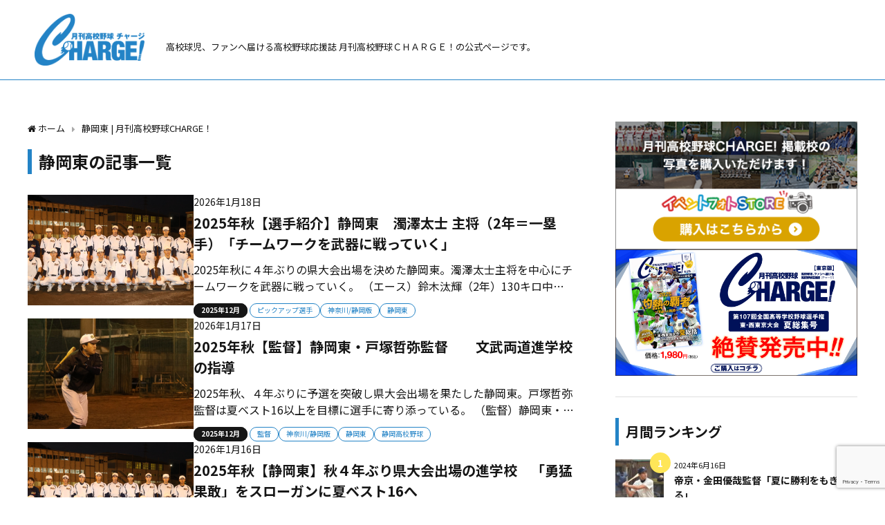

--- FILE ---
content_type: text/html; charset=UTF-8
request_url: https://monthly-charge.com/tag/%E9%9D%99%E5%B2%A1%E6%9D%B1/
body_size: 21970
content:
<!DOCTYPE html>
<html lang="ja">
<head>
<meta charset="utf-8">
<meta http-equiv="X-UA-Compatible" content="IE=edge">
<meta name="viewport" content="width=device-width, initial-scale=1" />

<meta name="robots" content="index,follow">
<link rel="canonical" href="https://monthly-charge.com/tag/%e9%9d%99%e5%b2%a1%e6%9d%b1/">
<link rel="shortcut icon" href="https://monthly-charge.com/wp-content/uploads/2021/04/muGyWmdd_400x400.jpg">
<!--[if IE]>
		<link rel="shortcut icon" href="">
<![endif]-->
<link rel="apple-touch-icon" href="https://monthly-charge.com/wp-content/uploads/2021/04/muGyWmdd_400x400.jpg" />

<link rel="preconnect" href="https://fonts.googleapis.com">
<link rel="preconnect" href="https://fonts.gstatic.com" crossorigin>
<link href="https://fonts.googleapis.com/css2?family=Noto+Sans+JP:wght@400;700&display=swap" rel="stylesheet">

	<style>img:is([sizes="auto" i], [sizes^="auto," i]) { contain-intrinsic-size: 3000px 1500px }</style>
	
		<!-- All in One SEO 4.5.3.1 - aioseo.com -->
		<title>静岡東 | 月刊高校野球CHARGE！</title>
		<meta name="robots" content="max-image-preview:large" />
		<link rel="canonical" href="https://monthly-charge.com/tag/%E9%9D%99%E5%B2%A1%E6%9D%B1/" />
		<link rel="next" href="https://monthly-charge.com/tag/%E9%9D%99%E5%B2%A1%E6%9D%B1/page/2/" />
		<meta name="generator" content="All in One SEO (AIOSEO) 4.5.3.1" />
		<meta name="google" content="nositelinkssearchbox" />
		<script type="application/ld+json" class="aioseo-schema">
			{"@context":"https:\/\/schema.org","@graph":[{"@type":"BreadcrumbList","@id":"https:\/\/monthly-charge.com\/tag\/%E9%9D%99%E5%B2%A1%E6%9D%B1\/#breadcrumblist","itemListElement":[{"@type":"ListItem","@id":"https:\/\/monthly-charge.com\/#listItem","position":1,"name":"\u5bb6","item":"https:\/\/monthly-charge.com\/","nextItem":"https:\/\/monthly-charge.com\/tag\/%e9%9d%99%e5%b2%a1%e6%9d%b1\/#listItem"},{"@type":"ListItem","@id":"https:\/\/monthly-charge.com\/tag\/%e9%9d%99%e5%b2%a1%e6%9d%b1\/#listItem","position":2,"name":"\u9759\u5ca1\u6771","previousItem":"https:\/\/monthly-charge.com\/#listItem"}]},{"@type":"CollectionPage","@id":"https:\/\/monthly-charge.com\/tag\/%E9%9D%99%E5%B2%A1%E6%9D%B1\/#collectionpage","url":"https:\/\/monthly-charge.com\/tag\/%E9%9D%99%E5%B2%A1%E6%9D%B1\/","name":"\u9759\u5ca1\u6771 | \u6708\u520a\u9ad8\u6821\u91ce\u7403CHARGE\uff01","inLanguage":"ja","isPartOf":{"@id":"https:\/\/monthly-charge.com\/#website"},"breadcrumb":{"@id":"https:\/\/monthly-charge.com\/tag\/%E9%9D%99%E5%B2%A1%E6%9D%B1\/#breadcrumblist"}},{"@type":"Organization","@id":"https:\/\/monthly-charge.com\/#organization","name":"\u6708\u520a\u9ad8\u6821\u91ce\u7403CHARGE\uff01","url":"https:\/\/monthly-charge.com\/","sameAs":["https:\/\/twitter.com\/chargejapan"]},{"@type":"WebSite","@id":"https:\/\/monthly-charge.com\/#website","url":"https:\/\/monthly-charge.com\/","name":"\u6708\u520a\u9ad8\u6821\u91ce\u7403\u30c1\u30e3\u30fc\u30b8\uff01","description":"\u9ad8\u6821\u7403\u5150\u3001\u30d5\u30a1\u30f3\u3078\u5c4a\u3051\u308b\u9ad8\u6821\u91ce\u7403\u5fdc\u63f4\u8a8c \u6708\u520a\u9ad8\u6821\u91ce\u7403\uff23\uff28\uff21\uff32\uff27\uff25\uff01\u306e\u516c\u5f0f\u30da\u30fc\u30b8\u3067\u3059\u3002","inLanguage":"ja","publisher":{"@id":"https:\/\/monthly-charge.com\/#organization"}}]}
		</script>
		<!-- All in One SEO -->

<link rel='dns-prefetch' href='//cdnjs.cloudflare.com' />
<link rel="alternate" type="application/rss+xml" title="月刊高校野球CHARGE！ &raquo; フィード" href="https://monthly-charge.com/feed/" />
<link rel="alternate" type="application/rss+xml" title="月刊高校野球CHARGE！ &raquo; コメントフィード" href="https://monthly-charge.com/comments/feed/" />
<link rel="alternate" type="application/rss+xml" title="月刊高校野球CHARGE！ &raquo; 静岡東 タグのフィード" href="https://monthly-charge.com/tag/%e9%9d%99%e5%b2%a1%e6%9d%b1/feed/" />
<link rel='stylesheet'  href='https://monthly-charge.com/wp-includes/css/dist/block-library/style.min.css?ver=4.6.8.4'  media='all'>
<style id='classic-theme-styles-inline-css' type='text/css'>
/*! This file is auto-generated */
.wp-block-button__link{color:#fff;background-color:#32373c;border-radius:9999px;box-shadow:none;text-decoration:none;padding:calc(.667em + 2px) calc(1.333em + 2px);font-size:1.125em}.wp-block-file__button{background:#32373c;color:#fff;text-decoration:none}
</style>
<style id='global-styles-inline-css' type='text/css'>
:root{--wp--preset--aspect-ratio--square: 1;--wp--preset--aspect-ratio--4-3: 4/3;--wp--preset--aspect-ratio--3-4: 3/4;--wp--preset--aspect-ratio--3-2: 3/2;--wp--preset--aspect-ratio--2-3: 2/3;--wp--preset--aspect-ratio--16-9: 16/9;--wp--preset--aspect-ratio--9-16: 9/16;--wp--preset--color--black: #000;--wp--preset--color--cyan-bluish-gray: #abb8c3;--wp--preset--color--white: #fff;--wp--preset--color--pale-pink: #f78da7;--wp--preset--color--vivid-red: #cf2e2e;--wp--preset--color--luminous-vivid-orange: #ff6900;--wp--preset--color--luminous-vivid-amber: #fcb900;--wp--preset--color--light-green-cyan: #7bdcb5;--wp--preset--color--vivid-green-cyan: #00d084;--wp--preset--color--pale-cyan-blue: #8ed1fc;--wp--preset--color--vivid-cyan-blue: #0693e3;--wp--preset--color--vivid-purple: #9b51e0;--wp--preset--color--light-blue: #70b8f1;--wp--preset--color--light-red: #ff8178;--wp--preset--color--light-green: #2ac113;--wp--preset--color--light-yellow: #ffe822;--wp--preset--color--light-orange: #ffa30d;--wp--preset--color--blue: #00f;--wp--preset--color--red: #f00;--wp--preset--color--purple: #674970;--wp--preset--color--gray: #ccc;--wp--preset--gradient--vivid-cyan-blue-to-vivid-purple: linear-gradient(135deg,rgba(6,147,227,1) 0%,rgb(155,81,224) 100%);--wp--preset--gradient--light-green-cyan-to-vivid-green-cyan: linear-gradient(135deg,rgb(122,220,180) 0%,rgb(0,208,130) 100%);--wp--preset--gradient--luminous-vivid-amber-to-luminous-vivid-orange: linear-gradient(135deg,rgba(252,185,0,1) 0%,rgba(255,105,0,1) 100%);--wp--preset--gradient--luminous-vivid-orange-to-vivid-red: linear-gradient(135deg,rgba(255,105,0,1) 0%,rgb(207,46,46) 100%);--wp--preset--gradient--very-light-gray-to-cyan-bluish-gray: linear-gradient(135deg,rgb(238,238,238) 0%,rgb(169,184,195) 100%);--wp--preset--gradient--cool-to-warm-spectrum: linear-gradient(135deg,rgb(74,234,220) 0%,rgb(151,120,209) 20%,rgb(207,42,186) 40%,rgb(238,44,130) 60%,rgb(251,105,98) 80%,rgb(254,248,76) 100%);--wp--preset--gradient--blush-light-purple: linear-gradient(135deg,rgb(255,206,236) 0%,rgb(152,150,240) 100%);--wp--preset--gradient--blush-bordeaux: linear-gradient(135deg,rgb(254,205,165) 0%,rgb(254,45,45) 50%,rgb(107,0,62) 100%);--wp--preset--gradient--luminous-dusk: linear-gradient(135deg,rgb(255,203,112) 0%,rgb(199,81,192) 50%,rgb(65,88,208) 100%);--wp--preset--gradient--pale-ocean: linear-gradient(135deg,rgb(255,245,203) 0%,rgb(182,227,212) 50%,rgb(51,167,181) 100%);--wp--preset--gradient--electric-grass: linear-gradient(135deg,rgb(202,248,128) 0%,rgb(113,206,126) 100%);--wp--preset--gradient--midnight: linear-gradient(135deg,rgb(2,3,129) 0%,rgb(40,116,252) 100%);--wp--preset--font-size--small: 13px;--wp--preset--font-size--medium: 20px;--wp--preset--font-size--large: 36px;--wp--preset--font-size--x-large: 42px;--wp--preset--spacing--20: 0.44rem;--wp--preset--spacing--30: 0.67rem;--wp--preset--spacing--40: 1rem;--wp--preset--spacing--50: 1.5rem;--wp--preset--spacing--60: 2.25rem;--wp--preset--spacing--70: 3.38rem;--wp--preset--spacing--80: 5.06rem;--wp--preset--shadow--natural: 6px 6px 9px rgba(0, 0, 0, 0.2);--wp--preset--shadow--deep: 12px 12px 50px rgba(0, 0, 0, 0.4);--wp--preset--shadow--sharp: 6px 6px 0px rgba(0, 0, 0, 0.2);--wp--preset--shadow--outlined: 6px 6px 0px -3px rgba(255, 255, 255, 1), 6px 6px rgba(0, 0, 0, 1);--wp--preset--shadow--crisp: 6px 6px 0px rgba(0, 0, 0, 1);}:where(.is-layout-flex){gap: 0.5em;}:where(.is-layout-grid){gap: 0.5em;}body .is-layout-flex{display: flex;}.is-layout-flex{flex-wrap: wrap;align-items: center;}.is-layout-flex > :is(*, div){margin: 0;}body .is-layout-grid{display: grid;}.is-layout-grid > :is(*, div){margin: 0;}:where(.wp-block-columns.is-layout-flex){gap: 2em;}:where(.wp-block-columns.is-layout-grid){gap: 2em;}:where(.wp-block-post-template.is-layout-flex){gap: 1.25em;}:where(.wp-block-post-template.is-layout-grid){gap: 1.25em;}.has-black-color{color: var(--wp--preset--color--black) !important;}.has-cyan-bluish-gray-color{color: var(--wp--preset--color--cyan-bluish-gray) !important;}.has-white-color{color: var(--wp--preset--color--white) !important;}.has-pale-pink-color{color: var(--wp--preset--color--pale-pink) !important;}.has-vivid-red-color{color: var(--wp--preset--color--vivid-red) !important;}.has-luminous-vivid-orange-color{color: var(--wp--preset--color--luminous-vivid-orange) !important;}.has-luminous-vivid-amber-color{color: var(--wp--preset--color--luminous-vivid-amber) !important;}.has-light-green-cyan-color{color: var(--wp--preset--color--light-green-cyan) !important;}.has-vivid-green-cyan-color{color: var(--wp--preset--color--vivid-green-cyan) !important;}.has-pale-cyan-blue-color{color: var(--wp--preset--color--pale-cyan-blue) !important;}.has-vivid-cyan-blue-color{color: var(--wp--preset--color--vivid-cyan-blue) !important;}.has-vivid-purple-color{color: var(--wp--preset--color--vivid-purple) !important;}.has-black-background-color{background-color: var(--wp--preset--color--black) !important;}.has-cyan-bluish-gray-background-color{background-color: var(--wp--preset--color--cyan-bluish-gray) !important;}.has-white-background-color{background-color: var(--wp--preset--color--white) !important;}.has-pale-pink-background-color{background-color: var(--wp--preset--color--pale-pink) !important;}.has-vivid-red-background-color{background-color: var(--wp--preset--color--vivid-red) !important;}.has-luminous-vivid-orange-background-color{background-color: var(--wp--preset--color--luminous-vivid-orange) !important;}.has-luminous-vivid-amber-background-color{background-color: var(--wp--preset--color--luminous-vivid-amber) !important;}.has-light-green-cyan-background-color{background-color: var(--wp--preset--color--light-green-cyan) !important;}.has-vivid-green-cyan-background-color{background-color: var(--wp--preset--color--vivid-green-cyan) !important;}.has-pale-cyan-blue-background-color{background-color: var(--wp--preset--color--pale-cyan-blue) !important;}.has-vivid-cyan-blue-background-color{background-color: var(--wp--preset--color--vivid-cyan-blue) !important;}.has-vivid-purple-background-color{background-color: var(--wp--preset--color--vivid-purple) !important;}.has-black-border-color{border-color: var(--wp--preset--color--black) !important;}.has-cyan-bluish-gray-border-color{border-color: var(--wp--preset--color--cyan-bluish-gray) !important;}.has-white-border-color{border-color: var(--wp--preset--color--white) !important;}.has-pale-pink-border-color{border-color: var(--wp--preset--color--pale-pink) !important;}.has-vivid-red-border-color{border-color: var(--wp--preset--color--vivid-red) !important;}.has-luminous-vivid-orange-border-color{border-color: var(--wp--preset--color--luminous-vivid-orange) !important;}.has-luminous-vivid-amber-border-color{border-color: var(--wp--preset--color--luminous-vivid-amber) !important;}.has-light-green-cyan-border-color{border-color: var(--wp--preset--color--light-green-cyan) !important;}.has-vivid-green-cyan-border-color{border-color: var(--wp--preset--color--vivid-green-cyan) !important;}.has-pale-cyan-blue-border-color{border-color: var(--wp--preset--color--pale-cyan-blue) !important;}.has-vivid-cyan-blue-border-color{border-color: var(--wp--preset--color--vivid-cyan-blue) !important;}.has-vivid-purple-border-color{border-color: var(--wp--preset--color--vivid-purple) !important;}.has-vivid-cyan-blue-to-vivid-purple-gradient-background{background: var(--wp--preset--gradient--vivid-cyan-blue-to-vivid-purple) !important;}.has-light-green-cyan-to-vivid-green-cyan-gradient-background{background: var(--wp--preset--gradient--light-green-cyan-to-vivid-green-cyan) !important;}.has-luminous-vivid-amber-to-luminous-vivid-orange-gradient-background{background: var(--wp--preset--gradient--luminous-vivid-amber-to-luminous-vivid-orange) !important;}.has-luminous-vivid-orange-to-vivid-red-gradient-background{background: var(--wp--preset--gradient--luminous-vivid-orange-to-vivid-red) !important;}.has-very-light-gray-to-cyan-bluish-gray-gradient-background{background: var(--wp--preset--gradient--very-light-gray-to-cyan-bluish-gray) !important;}.has-cool-to-warm-spectrum-gradient-background{background: var(--wp--preset--gradient--cool-to-warm-spectrum) !important;}.has-blush-light-purple-gradient-background{background: var(--wp--preset--gradient--blush-light-purple) !important;}.has-blush-bordeaux-gradient-background{background: var(--wp--preset--gradient--blush-bordeaux) !important;}.has-luminous-dusk-gradient-background{background: var(--wp--preset--gradient--luminous-dusk) !important;}.has-pale-ocean-gradient-background{background: var(--wp--preset--gradient--pale-ocean) !important;}.has-electric-grass-gradient-background{background: var(--wp--preset--gradient--electric-grass) !important;}.has-midnight-gradient-background{background: var(--wp--preset--gradient--midnight) !important;}.has-small-font-size{font-size: var(--wp--preset--font-size--small) !important;}.has-medium-font-size{font-size: var(--wp--preset--font-size--medium) !important;}.has-large-font-size{font-size: var(--wp--preset--font-size--large) !important;}.has-x-large-font-size{font-size: var(--wp--preset--font-size--x-large) !important;}
:where(.wp-block-post-template.is-layout-flex){gap: 1.25em;}:where(.wp-block-post-template.is-layout-grid){gap: 1.25em;}
:where(.wp-block-columns.is-layout-flex){gap: 2em;}:where(.wp-block-columns.is-layout-grid){gap: 2em;}
:root :where(.wp-block-pullquote){font-size: 1.5em;line-height: 1.6;}
</style>
<link rel='stylesheet'  href='https://monthly-charge.com/wp-content/plugins/contact-form-7/includes/css/styles.css?ver=4.6.8.4'  media='all'>
<link rel='stylesheet'  href='https://monthly-charge.com/wp-content/plugins/revslider/public/assets/css/rs6.css?ver=4.6.8.4'  media='all'>
<style id='rs-plugin-settings-inline-css' type='text/css'>
#rs-demo-id {}
</style>
<link rel='stylesheet'  href='https://monthly-charge.com/wp-content/plugins/wp-to-twitter/css/twitter-feed.css?ver=4.6.8.4'  media='all'>
<link rel='stylesheet'  href='https://monthly-charge.com/wp-content/plugins/fusion-core/css/style.min.css?ver=4.6.8.4'  media='all'>
<link rel='stylesheet'  href='https://monthly-charge.com/wp-content/plugins/wordpress-popular-posts/assets/css/wpp.css?ver=4.6.8.4'  media='all'>
<link rel='stylesheet'  href='https://monthly-charge.com/wp-content/themes/diver/style.min.css?ver=4.6.8.4'  media='all'>
<link rel='stylesheet'  href='https://monthly-charge.com/wp-content/themes/diver_child/style.css?ver=4.6.8.4'  media='all'>
<link rel='stylesheet'  href='https://monthly-charge.com/wp-content/themes/diver/lib/functions/editor/gutenberg/blocks.min.css?ver=4.6.8.4'  media='all'>
<link rel='stylesheet'  href='https://cdnjs.cloudflare.com/ajax/libs/Swiper/4.5.0/css/swiper.min.css'  media='all'>
<!--n2css--><script type="text/javascript"src="https://monthly-charge.com/wp-includes/js/jquery/jquery.min.js?ver=4.6.8.4" id="jquery-core-js"></script>
<script type="text/javascript"src="https://monthly-charge.com/wp-includes/js/jquery/jquery-migrate.min.js?ver=4.6.8.4" id="jquery-migrate-js"></script>
<script type="text/javascript"src="https://monthly-charge.com/wp-content/plugins/revslider/public/assets/js/revolution.tools.min.js?ver=4.6.8.4" id="tp-tools-js"></script>
<script type="text/javascript"src="https://monthly-charge.com/wp-content/plugins/revslider/public/assets/js/rs6.min.js?ver=4.6.8.4" id="revmin-js"></script>
<script type="application/json" id="wpp-json">

{"sampling_active":0,"sampling_rate":100,"ajax_url":"https:\/\/monthly-charge.com\/wp-json\/wordpress-popular-posts\/v1\/popular-posts","api_url":"https:\/\/monthly-charge.com\/wp-json\/wordpress-popular-posts","ID":0,"token":"03efb0c5c2","lang":0,"debug":0}

</script>
<script type="text/javascript"src="https://monthly-charge.com/wp-content/plugins/wordpress-popular-posts/assets/js/wpp.min.js?ver=4.6.8.4" id="wpp-js-js"></script>
<link rel="https://api.w.org/" href="https://monthly-charge.com/wp-json/" /><link rel="alternate" title="JSON" type="application/json" href="https://monthly-charge.com/wp-json/wp/v2/tags/184" /><link rel="EditURI" type="application/rsd+xml" title="RSD" href="https://monthly-charge.com/xmlrpc.php?rsd" />
<meta name="generator" content="WordPress 6.8.3" />
<!-- HubSpot WordPress Plugin v11.0.28: embed JS disabled as a portalId has not yet been configured -->            <style id="wpp-loading-animation-styles">@-webkit-keyframes bgslide{from{background-position-x:0}to{background-position-x:-200%}}@keyframes bgslide{from{background-position-x:0}to{background-position-x:-200%}}.wpp-widget-placeholder,.wpp-widget-block-placeholder,.wpp-shortcode-placeholder{margin:0 auto;width:60px;height:3px;background:#dd3737;background:linear-gradient(90deg,#dd3737 0%,#571313 10%,#dd3737 100%);background-size:200% auto;border-radius:3px;-webkit-animation:bgslide 1s infinite linear;animation:bgslide 1s infinite linear}</style>
            <link rel="next" href="https://monthly-charge.com/tag/%E9%9D%99%E5%B2%A1%E6%9D%B1/page/2/" />
<style>body{background-image:url()}</style><style>#onlynav ul ul,#nav_fixed #nav ul ul,.header-logo #nav ul ul{visibility:hidden;opacity:0;transition:.2s ease-in-out;transform:translateY(10px)}#onlynav ul ul ul,#nav_fixed #nav ul ul ul,.header-logo #nav ul ul ul{transform:translateX(-20px) translateY(0)}#onlynav ul li:hover>ul,#nav_fixed #nav ul li:hover>ul,.header-logo #nav ul li:hover>ul{visibility:visible;opacity:1;transform:translateY(0)}#onlynav ul ul li:hover>ul,#nav_fixed #nav ul ul li:hover>ul,.header-logo #nav ul ul li:hover>ul{transform:translateX(0) translateY(0)}</style>        <style>
	        .catpage_content_wrap .catpage_inner_content{
	        	width: 100%;
	        	float: none;
	        }
        </style>
    <style>body{background-color:#efefef;color:#161616}a{color:#161616}a:hover{color:#2383c6}.content{color:#161616}.content a{color:#2383c6}.content a:hover{color:#2383c6}.header-wrap,#header ul.sub-menu,#header ul.children,#scrollnav,.description_sp{background:#fff;color:#161616}.header-wrap a,#scrollnav a,div.logo_title{color:#161616}.header-wrap a:hover,div.logo_title:hover{color:#2383c6}.drawer-nav-btn span{background-color:#161616}.drawer-nav-btn:before,.drawer-nav-btn:after{border-color:#161616}#scrollnav ul li a{background:rgba(255,255,255,.8);color:#161616}.header_small_menu{background:#fff;color:#fff}.header_small_menu a{color:#fff}.header_small_menu a:hover{color:#2383c6}#nav_fixed.fixed,#nav_fixed #nav ul ul{background:#fff;color:#161616}#nav_fixed.fixed a,#nav_fixed .logo_title{color:#161616}#nav_fixed.fixed a:hover{color:#6495ed}#nav_fixed .drawer-nav-btn:before,#nav_fixed .drawer-nav-btn:after{border-color:#161616}#nav_fixed .drawer-nav-btn span{background-color:#161616}#onlynav{background:#2383c6;color:#fff}#onlynav ul li a{color:#fff}#onlynav ul ul.sub-menu{background:#2383c6}#onlynav div>ul>li>a:before{border-color:#fff}#onlynav ul>li:hover>a:hover,#onlynav ul>li:hover>a,#onlynav ul>li:hover li:hover>a,#onlynav ul li:hover ul li ul li:hover>a{background:#fff;color:#2383c6}#onlynav ul li ul li ul:before{border-left-color:#2383c6}#onlynav ul li:last-child ul li ul:before{border-right-color:#2383c6}#bigfooter{background:#fff;color:#161616}#bigfooter a{color:#2383c6}#bigfooter a:hover{color:#2383c6}#footer{background:#fff;color:#999}#footer a{color:#161616}#footer a:hover{color:#2383c6}#sidebar .widget{background:#fff;color:#161616}#sidebar .widget a:hover{color:#2383c6}.post-box-contents,#main-wrap #pickup_posts_container img,.hentry,#single-main .post-sub,.navigation,.single_thumbnail,.in_loop,#breadcrumb,.pickup-cat-list,.maintop-widget,.mainbottom-widget,#share_plz,.sticky-post-box,.catpage_content_wrap,.cat-post-main{background:#fff}.post-box{border-color:#eee}.drawer_content_title,.searchbox_content_title{background:#eee;color:#161616}.drawer-nav,#header_search{background:#fff}.drawer-nav,.drawer-nav a,#header_search,#header_search a{color:#161616}#footer_sticky_menu{background:rgba(255,255,255,.8)}.footermenu_col{background:rgba(255,255,255,.8);color:#333}a.page-numbers{background:#afafaf;color:#fff}.pagination .current{background:#607d8b;color:#fff}</style><style>.grid_post_thumbnail{height:100%}.post_thumbnail{height:100%}@media screen and (min-width:1201px){#main-wrap,.header-wrap .header-logo,.header_small_content,.bigfooter_wrap,.footer_content,.container_top_widget,.container_bottom_widget{width:100%}}@media screen and (max-width:1200px){#main-wrap,.header-wrap .header-logo,.header_small_content,.bigfooter_wrap,.footer_content,.container_top_widget,.container_bottom_widget{width:100%}}@media screen and (max-width:768px){#main-wrap,.header-wrap .header-logo,.header_small_content,.bigfooter_wrap,.footer_content,.container_top_widget,.container_bottom_widget{width:100%}}@media screen and (min-width:960px){#sidebar{width:100%}}@media screen and (max-width:767px){.grid_post_thumbnail{height:100%}.post_thumbnail{height:100%}}@media screen and (max-width:599px){.grid_post_thumbnail{height:100%}.post_thumbnail{height:100%}}</style><meta name="generator" content="Elementor 3.13.1; features: e_dom_optimization, a11y_improvements, additional_custom_breakpoints; settings: css_print_method-external, google_font-enabled, font_display-auto">
<meta name="generator" content="Powered by Slider Revolution 6.1.8 - responsive, Mobile-Friendly Slider Plugin for WordPress with comfortable drag and drop interface." />
<script type="text/javascript">function setREVStartSize(e){			
			try {								
				var pw = document.getElementById(e.c).parentNode.offsetWidth,
					newh;
				pw = pw===0 || isNaN(pw) ? window.innerWidth : pw;
				e.tabw = e.tabw===undefined ? 0 : parseInt(e.tabw);
				e.thumbw = e.thumbw===undefined ? 0 : parseInt(e.thumbw);
				e.tabh = e.tabh===undefined ? 0 : parseInt(e.tabh);
				e.thumbh = e.thumbh===undefined ? 0 : parseInt(e.thumbh);
				e.tabhide = e.tabhide===undefined ? 0 : parseInt(e.tabhide);
				e.thumbhide = e.thumbhide===undefined ? 0 : parseInt(e.thumbhide);
				e.mh = e.mh===undefined || e.mh=="" || e.mh==="auto" ? 0 : parseInt(e.mh,0);		
				if(e.layout==="fullscreen" || e.l==="fullscreen") 						
					newh = Math.max(e.mh,window.innerHeight);				
				else{					
					e.gw = Array.isArray(e.gw) ? e.gw : [e.gw];
					for (var i in e.rl) if (e.gw[i]===undefined || e.gw[i]===0) e.gw[i] = e.gw[i-1];					
					e.gh = e.el===undefined || e.el==="" || (Array.isArray(e.el) && e.el.length==0)? e.gh : e.el;
					e.gh = Array.isArray(e.gh) ? e.gh : [e.gh];
					for (var i in e.rl) if (e.gh[i]===undefined || e.gh[i]===0) e.gh[i] = e.gh[i-1];
										
					var nl = new Array(e.rl.length),
						ix = 0,						
						sl;					
					e.tabw = e.tabhide>=pw ? 0 : e.tabw;
					e.thumbw = e.thumbhide>=pw ? 0 : e.thumbw;
					e.tabh = e.tabhide>=pw ? 0 : e.tabh;
					e.thumbh = e.thumbhide>=pw ? 0 : e.thumbh;					
					for (var i in e.rl) nl[i] = e.rl[i]<window.innerWidth ? 0 : e.rl[i];
					sl = nl[0];									
					for (var i in nl) if (sl>nl[i] && nl[i]>0) { sl = nl[i]; ix=i;}															
					var m = pw>(e.gw[ix]+e.tabw+e.thumbw) ? 1 : (pw-(e.tabw+e.thumbw)) / (e.gw[ix]);					

					newh =  (e.type==="carousel" && e.justify==="true" ? e.gh[ix] : (e.gh[ix] * m)) + (e.tabh + e.thumbh);
				}			
				
				if(window.rs_init_css===undefined) window.rs_init_css = document.head.appendChild(document.createElement("style"));					
				document.getElementById(e.c).height = newh;
				window.rs_init_css.innerHTML += "#"+e.c+"_wrapper { height: "+newh+"px }";				
			} catch(e){
				console.log("Failure at Presize of Slider:" + e)
			}					   
		  };</script>
		<style type="text/css" id="wp-custom-css">
			
@media screen and (max-width: 768px){
#big_pickup_slider #pickup_posts_container li {
    height: 200px;
}
	.pickup-dt{
	display:none;
}
	#big_pickup_slider #pickup_posts_container li .meta{
		padding:10px;
	}
	#big_pickup_slider .pickup-title {
    font-size: 14px;
    min-height: 2em;
}
}		</style>
		<!-- ## NXS/OG ## --><!-- ## NXSOGTAGS ## --><!-- ## NXS/OG ## -->

<script src="https://www.youtube.com/iframe_api"></script>
<script async src="//pagead2.googlesyndication.com/pagead/js/adsbygoogle.js"></script>

		<script>
		(function(i,s,o,g,r,a,m){i['GoogleAnalyticsObject']=r;i[r]=i[r]||function(){(i[r].q=i[r].q||[]).push(arguments)},i[r].l=1*new Date();a=s.createElement(o),m=s.getElementsByTagName(o)[0];a.async=1;a.src=g;m.parentNode.insertBefore(a,m)})(window,document,'script','//www.google-analytics.com/analytics.js','ga');ga('create',"UA-119773472-1",'auto');ga('send','pageview');</script>
	
</head>
<body data-rsssl=1 itemscope="itemscope" itemtype="http://schema.org/WebPage" class="archive tag tag-184 wp-custom-logo wp-embed-responsive wp-theme-diver wp-child-theme-diver_child elementor-default elementor-kit-17196">

<div id="fb-root"></div>
<script async defer crossorigin="anonymous" src="https://connect.facebook.net/ja_JP/sdk.js#xfbml=1&version=v5.0&appId="></script>

<div id="container">
<!-- header -->
	<!-- lpページでは表示しない -->
	<div id="header" class="clearfix">
					<header class="header-wrap" role="banner" itemscope="itemscope" itemtype="http://schema.org/WPHeader">
		
			<div class="header-logo clearfix">
				<!-- 	<button type="button" class="drawer-toggle drawer-hamburger">
	  <span class="sr-only">toggle navigation</span>
	  <span class="drawer-hamburger-icon"></span>
	</button> -->

	<div class="drawer-nav-btn-wrap"><span class="drawer-nav-btn"><span></span></span></div>



				<!-- /Navigation -->
				<div id="logo">
										<a href="https://monthly-charge.com/">
													<img src="https://monthly-charge.com/wp-content/uploads/2024/04/logo.png" alt="月刊高校野球CHARGE！">
											</a>
				</div>
				<div id="description">高校球児、ファンへ届ける高校野球応援誌 月刊高校野球ＣＨＡＲＧＥ！の公式ページです。</div>
									<nav id="nav" role="navigation" itemscope="itemscope" itemtype="http://scheme.org/SiteNavigationElement">
											</nav>
							</div>
		</header>
		<nav id="scrollnav" class="inline-nospace" role="navigation" itemscope="itemscope" itemtype="http://scheme.org/SiteNavigationElement">
					</nav>
		
		<div id="nav_fixed">
		<div class="header-logo clearfix">
			<!-- Navigation -->
			<!-- 	<button type="button" class="drawer-toggle drawer-hamburger">
	  <span class="sr-only">toggle navigation</span>
	  <span class="drawer-hamburger-icon"></span>
	</button> -->

	<div class="drawer-nav-btn-wrap"><span class="drawer-nav-btn"><span></span></span></div>



			<!-- /Navigation -->
			<div class="logo clearfix">
				<a href="https://monthly-charge.com/">
											<img src="https://monthly-charge.com/wp-content/uploads/2024/04/logo.png" alt="月刊高校野球CHARGE！">
									</a>
			</div>
					<nav id="nav" role="navigation" itemscope="itemscope" itemtype="http://scheme.org/SiteNavigationElement">
							</nav>
				</div>
	</div>
							<nav id="onlynav" class="onlynav" role="navigation" itemscope="itemscope" itemtype="http://scheme.org/SiteNavigationElement">
							</nav>
					</div>
		
	<div id="main-wrap">
	<!-- main -->
	<main id="main" style="float:left;margin-right:-120px;padding-right:120px;" role="main">
		<ul id="breadcrumb" itemscope itemtype="http://schema.org/BreadcrumbList">
<li itemprop="itemListElement" itemscope itemtype="http://schema.org/ListItem"><a href="https://monthly-charge.com/" itemprop="item"><span itemprop="name"><i class="fa fa-home" aria-hidden="true"></i> ホーム</span></a><meta itemprop="position" content="1" /></li><li itemprop="itemListElement" itemscope itemtype="http://schema.org/ListItem"><span itemprop="name">静岡東 | 月刊高校野球CHARGE！</span><meta itemprop="position" content="2" /></li></ul>			<div class="wrap-post-title">静岡東の記事一覧</div>
<section class="wrap-post-box">
					<article class="post-box post-1" role="article">
				<div class="post-box-contents clearfix" data-href="https://monthly-charge.com/charge-%e9%9d%99%e5%b2%a1%e7%89%88/23752/">
				<figure class="post_thumbnail">
												<div class="post_thumbnail_wrap">
								<img src="[data-uri]" data-src="https://monthly-charge.com/wp-content/uploads/2026/01/a4a20e3408cd116349b84c23524705e8.jpg" class="lazyload" alt="2025年秋【選手紹介】静岡東　濁澤太士 主将（2年＝一塁手）「チームワークを武器に戦っていく」">
														</div>
										</figure>
					<section class="post-meta-all">
											<div class="post-cat" style="background:"><a href="https://monthly-charge.com/category/2025%e5%b9%b412%e6%9c%88/" rel="category tag">2025年12月</a></div>
												<div class="post-tag"><a href="https://monthly-charge.com/tag/%e3%83%94%e3%83%83%e3%82%af%e3%82%a2%e3%83%83%e3%83%97%e9%81%b8%e6%89%8b/" rel="tag">ピックアップ選手</a><a href="https://monthly-charge.com/tag/%e7%a5%9e%e5%a5%88%e5%b7%9d-%e9%9d%99%e5%b2%a1%e7%89%88/" rel="tag">神奈川/静岡版</a><a href="https://monthly-charge.com/tag/%e9%9d%99%e5%b2%a1%e6%9d%b1/" rel="tag">静岡東</a></div>						<div class="post-title">
								<a href="https://monthly-charge.com/charge-%e9%9d%99%e5%b2%a1%e7%89%88/23752/" title="2025年秋【選手紹介】静岡東　濁澤太士 主将（2年＝一塁手）「チームワークを武器に戦っていく」" rel="bookmark">2025年秋【選手紹介】静岡東　濁澤太士 主将（2年＝一塁手）「チームワークを武器に戦っていく」</a>
						</div>
													<time class="post-date" datetime="2026-01-18">
							2026年1月18日	
							</time>
												<div class="post-substr">
															2025年秋に４年ぶりの県大会出場を決めた静岡東。濁澤太士主将を中心にチームワークを武器に戦っていく。 （エース）鈴木汰輝（2年）130キロ中盤のストレートで16強以上を狙う　伸び盛りの本格派右腕だ。高校入学時、110キロだったストレートの球速は130キロ台の中盤までアップした。しかも、コントロールが良く、低めを丁寧に...													</div>
													<ul class="post-author">
								<li class="post-author-thum"><img alt='' src='https://secure.gravatar.com/avatar/0210a1f775b9065235dc15b6b6d9008547c2a2529bd8450e7e03c1999b93cdcd?s=30&#038;d=mm&#038;r=g' srcset='https://secure.gravatar.com/avatar/0210a1f775b9065235dc15b6b6d9008547c2a2529bd8450e7e03c1999b93cdcd?s=60&#038;d=mm&#038;r=g 2x' class='avatar avatar-30 photo' height='30' width='30' decoding='async'/></li>
								<li class="post-author-name"><a href="https://monthly-charge.com/author/monthly-charge/">月刊高校野球CHARGE！編集部</a></li>
							</ul>
											</section>
				</div>
			</article>
												<article class="post-box post-2" role="article">
				<div class="post-box-contents clearfix" data-href="https://monthly-charge.com/charge-%e9%9d%99%e5%b2%a1%e7%89%88/23749/">
				<figure class="post_thumbnail">
												<div class="post_thumbnail_wrap">
								<img src="[data-uri]" data-src="https://monthly-charge.com/wp-content/uploads/2026/01/59b5e943da113308a652640cd0df2932.jpg" class="lazyload" alt="2025年秋【監督】静岡東・戸塚哲弥監督　　文武両道進学校の指導">
														</div>
										</figure>
					<section class="post-meta-all">
											<div class="post-cat" style="background:"><a href="https://monthly-charge.com/category/2025%e5%b9%b412%e6%9c%88/" rel="category tag">2025年12月</a></div>
												<div class="post-tag"><a href="https://monthly-charge.com/tag/%e7%9b%a3%e7%9d%a3/" rel="tag">監督</a><a href="https://monthly-charge.com/tag/%e7%a5%9e%e5%a5%88%e5%b7%9d-%e9%9d%99%e5%b2%a1%e7%89%88/" rel="tag">神奈川/静岡版</a><a href="https://monthly-charge.com/tag/%e9%9d%99%e5%b2%a1%e6%9d%b1/" rel="tag">静岡東</a><a href="https://monthly-charge.com/tag/%e9%9d%99%e5%b2%a1%e9%ab%98%e6%a0%a1%e9%87%8e%e7%90%83/" rel="tag">静岡高校野球</a></div>						<div class="post-title">
								<a href="https://monthly-charge.com/charge-%e9%9d%99%e5%b2%a1%e7%89%88/23749/" title="2025年秋【監督】静岡東・戸塚哲弥監督　　文武両道進学校の指導" rel="bookmark">2025年秋【監督】静岡東・戸塚哲弥監督　　文武両道進学校の指導</a>
						</div>
													<time class="post-date" datetime="2026-01-17">
							2026年1月17日	
							</time>
												<div class="post-substr">
															2025年秋、４年ぶりに予選を突破し県大会出場を果たした静岡東。戸塚哲弥監督は夏ベスト16以上を目標に選手に寄り添っている。 （監督）静岡東・戸塚哲弥監督 18人全員が役割を果たしてくれるチーム　「この秋は4年ぶりに県大会へ出場することができた。選手数こそ18人と少ないが、どの選手も自分の役割をしっかり果たしている。こ...													</div>
													<ul class="post-author">
								<li class="post-author-thum"><img alt='' src='https://secure.gravatar.com/avatar/0210a1f775b9065235dc15b6b6d9008547c2a2529bd8450e7e03c1999b93cdcd?s=30&#038;d=mm&#038;r=g' srcset='https://secure.gravatar.com/avatar/0210a1f775b9065235dc15b6b6d9008547c2a2529bd8450e7e03c1999b93cdcd?s=60&#038;d=mm&#038;r=g 2x' class='avatar avatar-30 photo' height='30' width='30' decoding='async'/></li>
								<li class="post-author-name"><a href="https://monthly-charge.com/author/monthly-charge/">月刊高校野球CHARGE！編集部</a></li>
							</ul>
											</section>
				</div>
			</article>
												<article class="post-box post-3" role="article">
				<div class="post-box-contents clearfix" data-href="https://monthly-charge.com/charge-%e9%9d%99%e5%b2%a1%e7%89%88/23745/">
				<figure class="post_thumbnail">
												<div class="post_thumbnail_wrap">
								<img src="[data-uri]" data-src="https://monthly-charge.com/wp-content/uploads/2026/01/a4a20e3408cd116349b84c23524705e8.jpg" class="lazyload" alt="2025年秋【静岡東】秋４年ぶり県大会出場の進学校　「勇猛果敢」をスローガンに夏ベスト16へ">
														</div>
										</figure>
					<section class="post-meta-all">
											<div class="post-cat" style="background:"><a href="https://monthly-charge.com/category/2025%e5%b9%b412%e6%9c%88/" rel="category tag">2025年12月</a></div>
												<div class="post-tag"><a href="https://monthly-charge.com/tag/%e3%83%81%e3%83%bc%e3%83%a0%e5%88%86%e6%9e%90/" rel="tag">チーム分析</a><a href="https://monthly-charge.com/tag/%e5%ad%a6%e6%a0%a1%e7%b4%b9%e4%bb%8b/" rel="tag">学校紹介</a><a href="https://monthly-charge.com/tag/%e7%a5%9e%e5%a5%88%e5%b7%9d-%e9%9d%99%e5%b2%a1%e7%89%88/" rel="tag">神奈川/静岡版</a><a href="https://monthly-charge.com/tag/%e9%9d%99%e5%b2%a1%e6%9d%b1/" rel="tag">静岡東</a></div>						<div class="post-title">
								<a href="https://monthly-charge.com/charge-%e9%9d%99%e5%b2%a1%e7%89%88/23745/" title="2025年秋【静岡東】秋４年ぶり県大会出場の進学校　「勇猛果敢」をスローガンに夏ベスト16へ" rel="bookmark">2025年秋【静岡東】秋４年ぶり県大会出場の進学校　「勇猛果敢」をスローガンに夏ベスト16へ</a>
						</div>
													<time class="post-date" datetime="2026-01-16">
							2026年1月16日	
							</time>
												<div class="post-substr">
															静岡東 「勇猛果敢」 今秋４年ぶり県大会出場の進学校チームワークを武器に夏ベスト16へ 　今秋、４年ぶりに予選を突破し県大会出場を果たした静岡東。文武両道の進学校は「勇猛果敢」をスローガンに強豪に立ち向かっていく。（取材・栗山司） ■進学校のプライドを胸に 　今年は春の大会で2023年春以来の白星を挙げると、夏も1勝を...													</div>
													<ul class="post-author">
								<li class="post-author-thum"><img alt='' src='https://secure.gravatar.com/avatar/0210a1f775b9065235dc15b6b6d9008547c2a2529bd8450e7e03c1999b93cdcd?s=30&#038;d=mm&#038;r=g' srcset='https://secure.gravatar.com/avatar/0210a1f775b9065235dc15b6b6d9008547c2a2529bd8450e7e03c1999b93cdcd?s=60&#038;d=mm&#038;r=g 2x' class='avatar avatar-30 photo' height='30' width='30' decoding='async'/></li>
								<li class="post-author-name"><a href="https://monthly-charge.com/author/monthly-charge/">月刊高校野球CHARGE！編集部</a></li>
							</ul>
											</section>
				</div>
			</article>
												<article class="post-box post-4" role="article">
				<div class="post-box-contents clearfix" data-href="https://monthly-charge.com/2024%e5%b9%b43%e6%9c%88%e5%8f%b7/16949/">
				<figure class="post_thumbnail">
												<div class="post_thumbnail_wrap">
								<img src="[data-uri]" data-src="https://monthly-charge.com/wp-content/uploads/2024/04/b57e8ec2ce9e31aa02bfd68978650cac.png" class="lazyload" alt="【静岡東】主将のチーム分析">
														</div>
										</figure>
					<section class="post-meta-all">
											<div class="post-cat" style="background:"><a href="https://monthly-charge.com/category/2024%e5%b9%b43%e6%9c%88%e5%8f%b7/" rel="category tag">2024年3月号</a></div>
												<div class="post-tag"><a href="https://monthly-charge.com/tag/2024%e5%b9%b43%e6%9c%88%e5%8f%b7/" rel="tag">2024年3月号</a><a href="https://monthly-charge.com/tag/%e3%83%81%e3%83%bc%e3%83%a0%e5%88%86%e6%9e%90/" rel="tag">チーム分析</a><a href="https://monthly-charge.com/tag/%e7%a5%9e%e5%a5%88%e5%b7%9d-%e9%9d%99%e5%b2%a1%e7%89%88/" rel="tag">神奈川/静岡版</a><a href="https://monthly-charge.com/tag/%e9%9d%99%e5%b2%a1%e6%9d%b1/" rel="tag">静岡東</a></div>						<div class="post-title">
								<a href="https://monthly-charge.com/2024%e5%b9%b43%e6%9c%88%e5%8f%b7/16949/" title="【静岡東】主将のチーム分析" rel="bookmark">【静岡東】主将のチーム分析</a>
						</div>
													<time class="post-date" datetime="2024-04-19">
							2024年4月19日	
							</time>
												<div class="post-substr">
															石戸遼 主将（2年＝外野手） 投打で「つなぐ」野球が勝負の鍵 「今年は絶対的なエースがいるのではなく、コントロールのいい弥田泰亮（２年）、キレのある球を投げるサウスポーの市毛拓（２年）、ストレートに威力のある戸塚陽呂（２年）の継投で相手打線を抑えていきます。打線の中心となるのは海野清（２年）。足が速くミート力も高いです...													</div>
													<ul class="post-author">
								<li class="post-author-thum"><img alt='' src='https://secure.gravatar.com/avatar/0210a1f775b9065235dc15b6b6d9008547c2a2529bd8450e7e03c1999b93cdcd?s=30&#038;d=mm&#038;r=g' srcset='https://secure.gravatar.com/avatar/0210a1f775b9065235dc15b6b6d9008547c2a2529bd8450e7e03c1999b93cdcd?s=60&#038;d=mm&#038;r=g 2x' class='avatar avatar-30 photo' height='30' width='30' loading='lazy' decoding='async'/></li>
								<li class="post-author-name"><a href="https://monthly-charge.com/author/monthly-charge/">月刊高校野球CHARGE！編集部</a></li>
							</ul>
											</section>
				</div>
			</article>
												<article class="post-box post-5" role="article">
				<div class="post-box-contents clearfix" data-href="https://monthly-charge.com/2024%e5%b9%b43%e6%9c%88%e5%8f%b7/16933/">
				<figure class="post_thumbnail">
												<div class="post_thumbnail_wrap">
								<img src="[data-uri]" data-src="https://monthly-charge.com/wp-content/uploads/2024/04/5f9c547f43e78d7f3e139d2e93d0843e-300x200.jpg" class="lazyload" alt="静岡東・戸塚哲弥監督 「冬は守備力強化に注力」">
														</div>
										</figure>
					<section class="post-meta-all">
											<div class="post-cat" style="background:"><a href="https://monthly-charge.com/category/2024%e5%b9%b43%e6%9c%88%e5%8f%b7/" rel="category tag">2024年3月号</a></div>
												<div class="post-tag"><a href="https://monthly-charge.com/tag/2024%e5%b9%b43%e6%9c%88%e5%8f%b7/" rel="tag">2024年3月号</a><a href="https://monthly-charge.com/tag/%e7%9b%a3%e7%9d%a3%e3%82%b3%e3%83%a1%e3%83%b3%e3%83%88/" rel="tag">監督コメント</a><a href="https://monthly-charge.com/tag/%e7%a5%9e%e5%a5%88%e5%b7%9d-%e9%9d%99%e5%b2%a1%e7%89%88/" rel="tag">神奈川/静岡版</a><a href="https://monthly-charge.com/tag/%e9%9d%99%e5%b2%a1%e6%9d%b1/" rel="tag">静岡東</a></div>						<div class="post-title">
								<a href="https://monthly-charge.com/2024%e5%b9%b43%e6%9c%88%e5%8f%b7/16933/" title="静岡東・戸塚哲弥監督 「冬は守備力強化に注力」" rel="bookmark">静岡東・戸塚哲弥監督 「冬は守備力強化に注力」</a>
						</div>
													<time class="post-date" datetime="2024-04-17">
							2024年4月17日	
							</time>
												<div class="post-substr">
															静岡東・戸塚哲弥監督 冬は守備力強化に注力 「目指しているのは守りからリズムを作り、攻撃につなげる野球。冬の期間は基礎を繰り返しながら守備力を高めてきた。上手く機能し出せば、伸びしろのあるチーム。昨夏、昨秋の悔しい思いを春夏につなげてほしいと思っている」  監督プロフィール 1973年生まれ、静岡県出身。静岡市立－日本...													</div>
													<ul class="post-author">
								<li class="post-author-thum"><img alt='' src='https://secure.gravatar.com/avatar/0210a1f775b9065235dc15b6b6d9008547c2a2529bd8450e7e03c1999b93cdcd?s=30&#038;d=mm&#038;r=g' srcset='https://secure.gravatar.com/avatar/0210a1f775b9065235dc15b6b6d9008547c2a2529bd8450e7e03c1999b93cdcd?s=60&#038;d=mm&#038;r=g 2x' class='avatar avatar-30 photo' height='30' width='30' loading='lazy' decoding='async'/></li>
								<li class="post-author-name"><a href="https://monthly-charge.com/author/monthly-charge/">月刊高校野球CHARGE！編集部</a></li>
							</ul>
											</section>
				</div>
			</article>
												<article class="post-box post-6" role="article">
				<div class="post-box-contents clearfix" data-href="https://monthly-charge.com/charge/16900/">
				<figure class="post_thumbnail">
												<div class="post_thumbnail_wrap">
								<img src="[data-uri]" data-src="https://monthly-charge.com/wp-content/uploads/2024/04/d02246c80b4410183b0e1e2075962b49.jpg" class="lazyload" alt="【静岡東】Pick up &#038; マネージャー">
														</div>
										</figure>
					<section class="post-meta-all">
											<div class="post-cat" style="background:"><a href="https://monthly-charge.com/category/charge/" rel="category tag">CHARGE+</a></div>
												<div class="post-tag"><a href="https://monthly-charge.com/tag/2024%e5%b9%b43%e6%9c%88%e5%8f%b7/" rel="tag">2024年3月号</a><a href="https://monthly-charge.com/tag/%e3%83%94%e3%83%83%e3%82%af%e3%82%a2%e3%83%83%e3%83%97%e9%81%b8%e6%89%8b/" rel="tag">ピックアップ選手</a><a href="https://monthly-charge.com/tag/%e7%a5%9e%e5%a5%88%e5%b7%9d-%e9%9d%99%e5%b2%a1%e7%89%88/" rel="tag">神奈川/静岡版</a><a href="https://monthly-charge.com/tag/%e9%9d%99%e5%b2%a1%e6%9d%b1/" rel="tag">静岡東</a></div>						<div class="post-title">
								<a href="https://monthly-charge.com/charge/16900/" title="【静岡東】Pick up &#038; マネージャー" rel="bookmark">【静岡東】Pick up &#038; マネージャー</a>
						</div>
													<time class="post-date" datetime="2024-04-14">
							2024年4月14日	
							</time>
												<div class="post-substr">
															Pick up／浅羽創史朗（2年＝内野手） フォーム改善で爆発の予感 　シャープなスイングから安打を量産する好打者だ。小学３年生から野球を始め、中学時代は「静岡府中ボーイズ」でプレーした。「練習の雰囲気が良かった」と静岡東に入学。２年秋の新チームから二塁手や遊撃手として出場する。秋の悔しさが、モチベーションとなっている...													</div>
													<ul class="post-author">
								<li class="post-author-thum"><img alt='' src='https://secure.gravatar.com/avatar/0210a1f775b9065235dc15b6b6d9008547c2a2529bd8450e7e03c1999b93cdcd?s=30&#038;d=mm&#038;r=g' srcset='https://secure.gravatar.com/avatar/0210a1f775b9065235dc15b6b6d9008547c2a2529bd8450e7e03c1999b93cdcd?s=60&#038;d=mm&#038;r=g 2x' class='avatar avatar-30 photo' height='30' width='30' loading='lazy' decoding='async'/></li>
								<li class="post-author-name"><a href="https://monthly-charge.com/author/monthly-charge/">月刊高校野球CHARGE！編集部</a></li>
							</ul>
											</section>
				</div>
			</article>
												<article class="post-box post-7" role="article">
				<div class="post-box-contents clearfix" data-href="https://monthly-charge.com/charge/13488/">
				<figure class="post_thumbnail">
												<div class="post_thumbnail_wrap">
								<img src="[data-uri]" data-src="https://monthly-charge.com/wp-content/uploads/2023/01/4806ab98a817d8b23bf51c8fded8897a-rotated.jpg" class="lazyload" alt="【静岡東】エース &#038; 主砲">
														</div>
										</figure>
					<section class="post-meta-all">
											<div class="post-cat" style="background:"><a href="https://monthly-charge.com/category/charge/" rel="category tag">CHARGE+</a></div>
												<div class="post-tag"><a href="https://monthly-charge.com/tag/2022%e5%b9%b412%e6%9c%88%e5%8f%b7/" rel="tag">2022年12月号</a><a href="https://monthly-charge.com/tag/%e3%83%94%e3%83%83%e3%82%af%e3%82%a2%e3%83%83%e3%83%97%e9%81%b8%e6%89%8b/" rel="tag">ピックアップ選手</a><a href="https://monthly-charge.com/tag/%e7%a5%9e%e5%a5%88%e5%b7%9d-%e9%9d%99%e5%b2%a1%e7%89%88/" rel="tag">神奈川/静岡版</a><a href="https://monthly-charge.com/tag/%e9%9d%99%e5%b2%a1%e6%9d%b1/" rel="tag">静岡東</a></div>						<div class="post-title">
								<a href="https://monthly-charge.com/charge/13488/" title="【静岡東】エース &#038; 主砲" rel="bookmark">【静岡東】エース &#038; 主砲</a>
						</div>
													<time class="post-date" datetime="2023-01-19">
							2023年1月19日	
							</time>
												<div class="post-substr">
															エース 増井颯（2年） 前チームからエースを務める安定感抜群の右腕。キレとコントロールに自信を持つ 主砲 新庄朝斗（2年＝捕手） 強肩強打の捕手。パワーと勝負強さを兼ね備える。二塁送球タイム2.0秒の肩も魅力...													</div>
													<ul class="post-author">
								<li class="post-author-thum"><img alt='' src='https://secure.gravatar.com/avatar/0210a1f775b9065235dc15b6b6d9008547c2a2529bd8450e7e03c1999b93cdcd?s=30&#038;d=mm&#038;r=g' srcset='https://secure.gravatar.com/avatar/0210a1f775b9065235dc15b6b6d9008547c2a2529bd8450e7e03c1999b93cdcd?s=60&#038;d=mm&#038;r=g 2x' class='avatar avatar-30 photo' height='30' width='30' loading='lazy' decoding='async'/></li>
								<li class="post-author-name"><a href="https://monthly-charge.com/author/monthly-charge/">月刊高校野球CHARGE！編集部</a></li>
							</ul>
											</section>
				</div>
			</article>
												<article class="post-box post-8" role="article">
				<div class="post-box-contents clearfix" data-href="https://monthly-charge.com/charge/13464/">
				<figure class="post_thumbnail">
												<div class="post_thumbnail_wrap">
								<img src="[data-uri]" data-src="https://monthly-charge.com/wp-content/uploads/2023/01/93f70d76802304a0937a31ddec455c4a-1.jpg" class="lazyload" alt="【静岡東】  「夏ベスト８へ」">
														</div>
										</figure>
					<section class="post-meta-all">
											<div class="post-cat" style="background:"><a href="https://monthly-charge.com/category/charge/" rel="category tag">CHARGE+</a></div>
												<div class="post-tag"><a href="https://monthly-charge.com/tag/2022%e5%b9%b412%e6%9c%88%e5%8f%b7/" rel="tag">2022年12月号</a><a href="https://monthly-charge.com/tag/%e5%ad%a6%e6%a0%a1%e7%b4%b9%e4%bb%8b/" rel="tag">学校紹介</a><a href="https://monthly-charge.com/tag/%e7%a5%9e%e5%a5%88%e5%b7%9d-%e9%9d%99%e5%b2%a1%e7%89%88/" rel="tag">神奈川/静岡版</a><a href="https://monthly-charge.com/tag/%e9%9d%99%e5%b2%a1%e6%9d%b1/" rel="tag">静岡東</a></div>						<div class="post-title">
								<a href="https://monthly-charge.com/charge/13464/" title="【静岡東】  「夏ベスト８へ」" rel="bookmark">【静岡東】  「夏ベスト８へ」</a>
						</div>
													<time class="post-date" datetime="2023-01-10">
							2023年1月10日	
							</time>
												<div class="post-substr">
															今夏は２年生エース増井の活躍でベスト16 短時間集中型で目指す更なる高み 　県屈指の進学校である静岡東。野球部は創部60周年を迎え、今夏は15年ぶりのベスト16入りを果たした。更なるステップアップのため、細部まで強化を図っている。（取材・栗山司） ■15年ぶりにベスト16入り 　 「夏は全てが上手く噛み合ってくれた。自...													</div>
													<ul class="post-author">
								<li class="post-author-thum"><img alt='' src='https://secure.gravatar.com/avatar/0210a1f775b9065235dc15b6b6d9008547c2a2529bd8450e7e03c1999b93cdcd?s=30&#038;d=mm&#038;r=g' srcset='https://secure.gravatar.com/avatar/0210a1f775b9065235dc15b6b6d9008547c2a2529bd8450e7e03c1999b93cdcd?s=60&#038;d=mm&#038;r=g 2x' class='avatar avatar-30 photo' height='30' width='30' loading='lazy' decoding='async'/></li>
								<li class="post-author-name"><a href="https://monthly-charge.com/author/monthly-charge/">月刊高校野球CHARGE！編集部</a></li>
							</ul>
											</section>
				</div>
			</article>
												<article class="post-box post-9" role="article">
				<div class="post-box-contents clearfix" data-href="https://monthly-charge.com/charge/3477/">
				<figure class="post_thumbnail">
												<div class="post_thumbnail_wrap">
								<img src="[data-uri]" data-src="https://monthly-charge.com/wp-content/uploads/2020/08/daddcb900ac0dfe03f7a7952efb68b66-scaled-e1597544748492.jpg" class="lazyload" alt="静岡東 / 佐藤春音（3年＝投手）自慢のコントロールにパワーをプラス  コラム">
														</div>
										</figure>
					<section class="post-meta-all">
											<div class="post-cat" style="background:"><a href="https://monthly-charge.com/category/charge/" rel="category tag">CHARGE+</a></div>
												<div class="post-tag"><a href="https://monthly-charge.com/tag/2020%e5%b9%b47%e6%9c%88%e5%8f%b7/" rel="tag">2020年7月号</a><a href="https://monthly-charge.com/tag/%e3%83%94%e3%83%83%e3%82%af%e3%82%a2%e3%83%83%e3%83%97%e9%81%b8%e6%89%8b/" rel="tag">ピックアップ選手</a><a href="https://monthly-charge.com/tag/%e7%a5%9e%e5%a5%88%e5%b7%9d-%e9%9d%99%e5%b2%a1%e7%89%88/" rel="tag">神奈川/静岡版</a><a href="https://monthly-charge.com/tag/%e9%9d%99%e5%b2%a1%e6%9d%b1/" rel="tag">静岡東</a></div>						<div class="post-title">
								<a href="https://monthly-charge.com/charge/3477/" title="静岡東 / 佐藤春音（3年＝投手）自慢のコントロールにパワーをプラス  コラム" rel="bookmark">静岡東 / 佐藤春音（3年＝投手）自慢のコントロールにパワーをプラス  コラム</a>
						</div>
													<time class="post-date" datetime="2020-08-17">
							2020年8月17日	
							</time>
												<div class="post-substr">
															静岡東のエースを務めるのが左腕・佐藤春音だ。 持ち味はコントロールの良さ。右打者の内角に臆することなく、クロスファイヤーを投げ込む。 去年の秋は大きな悔しさを味わった。 県大会出場をかけた清水西戦。 初回は無失点に抑えたものの、２回以降は失点を重ねて途中でマウンドを降りた。 「緊張もあって、持ち味のコントロールがよくあ...													</div>
													<ul class="post-author">
								<li class="post-author-thum"><img alt='' src='https://secure.gravatar.com/avatar/0210a1f775b9065235dc15b6b6d9008547c2a2529bd8450e7e03c1999b93cdcd?s=30&#038;d=mm&#038;r=g' srcset='https://secure.gravatar.com/avatar/0210a1f775b9065235dc15b6b6d9008547c2a2529bd8450e7e03c1999b93cdcd?s=60&#038;d=mm&#038;r=g 2x' class='avatar avatar-30 photo' height='30' width='30' loading='lazy' decoding='async'/></li>
								<li class="post-author-name"><a href="https://monthly-charge.com/author/monthly-charge/">月刊高校野球CHARGE！編集部</a></li>
							</ul>
											</section>
				</div>
			</article>
												<article class="post-box post-10" role="article">
				<div class="post-box-contents clearfix" data-href="https://monthly-charge.com/charge/3473/">
				<figure class="post_thumbnail">
												<div class="post_thumbnail_wrap">
								<img src="[data-uri]" data-src="https://monthly-charge.com/wp-content/uploads/2020/08/8fca84381fa6c64b9113819a504255d5-scaled-e1597465755680-300x276.jpg" class="lazyload" alt="静岡東・戸塚哲弥監督「実践感覚を養ってきた」/監督コメント">
														</div>
										</figure>
					<section class="post-meta-all">
											<div class="post-cat" style="background:"><a href="https://monthly-charge.com/category/charge/" rel="category tag">CHARGE+</a></div>
												<div class="post-tag"><a href="https://monthly-charge.com/tag/2020%e5%b9%b47%e6%9c%88%e5%8f%b7/" rel="tag">2020年7月号</a><a href="https://monthly-charge.com/tag/%e7%9b%a3%e7%9d%a3%e3%82%b3%e3%83%a1%e3%83%b3%e3%83%88/" rel="tag">監督コメント</a><a href="https://monthly-charge.com/tag/%e7%a5%9e%e5%a5%88%e5%b7%9d-%e9%9d%99%e5%b2%a1%e7%89%88/" rel="tag">神奈川/静岡版</a><a href="https://monthly-charge.com/tag/%e9%9d%99%e5%b2%a1%e6%9d%b1/" rel="tag">静岡東</a></div>						<div class="post-title">
								<a href="https://monthly-charge.com/charge/3473/" title="静岡東・戸塚哲弥監督「実践感覚を養ってきた」/監督コメント" rel="bookmark">静岡東・戸塚哲弥監督「実践感覚を養ってきた」/監督コメント</a>
						</div>
													<time class="post-date" datetime="2020-08-16">
							2020年8月16日	
							</time>
												<div class="post-substr">
															静岡東・戸塚哲弥監督 「実践感覚を養ってきた」 「昨年の秋は、夏からのメンバーが総入れ替えとなった中で、よく戦ってくれた。 ただ、最後に勝ち切ることができず、県大会に進むことができなかった。 もう一つ上に行くために、冬はトレーニングと並行して、積極的にボールを使いながらノックやバッティングも行ってきた。 例年よりも実戦...													</div>
													<ul class="post-author">
								<li class="post-author-thum"><img alt='' src='https://secure.gravatar.com/avatar/0210a1f775b9065235dc15b6b6d9008547c2a2529bd8450e7e03c1999b93cdcd?s=30&#038;d=mm&#038;r=g' srcset='https://secure.gravatar.com/avatar/0210a1f775b9065235dc15b6b6d9008547c2a2529bd8450e7e03c1999b93cdcd?s=60&#038;d=mm&#038;r=g 2x' class='avatar avatar-30 photo' height='30' width='30' loading='lazy' decoding='async'/></li>
								<li class="post-author-name"><a href="https://monthly-charge.com/author/monthly-charge/">月刊高校野球CHARGE！編集部</a></li>
							</ul>
											</section>
				</div>
			</article>
												<article class="post-box post-11" role="article">
				<div class="post-box-contents clearfix" data-href="https://monthly-charge.com/charge/3471/">
				<figure class="post_thumbnail">
												<div class="post_thumbnail_wrap">
								<img src="[data-uri]" data-src="https://monthly-charge.com/wp-content/uploads/2020/08/d62f2da065e1a9071a3ceee980e479be-1-scaled.jpg" class="lazyload" alt="【静岡東　野球部】『歴代部員のネームプレートを見る』">
														</div>
										</figure>
					<section class="post-meta-all">
											<div class="post-cat" style="background:"><a href="https://monthly-charge.com/category/charge/" rel="category tag">CHARGE+</a></div>
												<div class="post-tag"><a href="https://monthly-charge.com/tag/2020%e5%b9%b47%e6%9c%88%e5%8f%b7/" rel="tag">2020年7月号</a><a href="https://monthly-charge.com/tag/%e5%ad%a6%e6%a0%a1%e7%b4%b9%e4%bb%8b/" rel="tag">学校紹介</a><a href="https://monthly-charge.com/tag/%e7%a5%9e%e5%a5%88%e5%b7%9d-%e9%9d%99%e5%b2%a1%e7%89%88/" rel="tag">神奈川/静岡版</a><a href="https://monthly-charge.com/tag/%e9%9d%99%e5%b2%a1%e6%9d%b1/" rel="tag">静岡東</a></div>						<div class="post-title">
								<a href="https://monthly-charge.com/charge/3471/" title="【静岡東　野球部】『歴代部員のネームプレートを見る』" rel="bookmark">【静岡東　野球部】『歴代部員のネームプレートを見る』</a>
						</div>
													<time class="post-date" datetime="2020-08-15">
							2020年8月15日	
							</time>
												<div class="post-substr">
															グラウンドの一塁側に今年、歴代野球部員の名前が掲げられた掲示板が建てられた。2月8日には野球部のOBや関係者が集まり、除幕式が行われた。54期生までのネームプレートが入り、平島樹主将は「自分たちも頑張らなければいけない」と気を引き締めたという。選手たちはOBの思いを背負いながら、新たな歴史を作ることを誓う。2020年7...													</div>
													<ul class="post-author">
								<li class="post-author-thum"><img alt='' src='https://secure.gravatar.com/avatar/0210a1f775b9065235dc15b6b6d9008547c2a2529bd8450e7e03c1999b93cdcd?s=30&#038;d=mm&#038;r=g' srcset='https://secure.gravatar.com/avatar/0210a1f775b9065235dc15b6b6d9008547c2a2529bd8450e7e03c1999b93cdcd?s=60&#038;d=mm&#038;r=g 2x' class='avatar avatar-30 photo' height='30' width='30' loading='lazy' decoding='async'/></li>
								<li class="post-author-name"><a href="https://monthly-charge.com/author/monthly-charge/">月刊高校野球CHARGE！編集部</a></li>
							</ul>
											</section>
				</div>
			</article>
												<article class="post-box post-12" role="article">
				<div class="post-box-contents clearfix" data-href="https://monthly-charge.com/charge/3349/">
				<figure class="post_thumbnail">
												<div class="post_thumbnail_wrap">
								<img src="[data-uri]" data-src="https://monthly-charge.com/wp-content/uploads/2020/08/be25ba7784845a2f337955bd814a4440-scaled-e1597330125173.jpg" class="lazyload" alt="【静岡東　野球部】「自分に負けるな」">
														</div>
										</figure>
					<section class="post-meta-all">
											<div class="post-cat" style="background:"><a href="https://monthly-charge.com/category/charge/" rel="category tag">CHARGE+</a></div>
												<div class="post-tag"><a href="https://monthly-charge.com/tag/2020%e5%b9%b47%e6%9c%88%e5%8f%b7/" rel="tag">2020年7月号</a><a href="https://monthly-charge.com/tag/%e5%ad%a6%e6%a0%a1%e7%b4%b9%e4%bb%8b/" rel="tag">学校紹介</a><a href="https://monthly-charge.com/tag/%e7%a5%9e%e5%a5%88%e5%b7%9d-%e9%9d%99%e5%b2%a1%e7%89%88/" rel="tag">神奈川/静岡版</a><a href="https://monthly-charge.com/tag/%e9%9d%99%e5%b2%a1%e6%9d%b1/" rel="tag">静岡東</a></div>						<div class="post-title">
								<a href="https://monthly-charge.com/charge/3349/" title="【静岡東　野球部】「自分に負けるな」" rel="bookmark">【静岡東　野球部】「自分に負けるな」</a>
						</div>
													<time class="post-date" datetime="2020-08-13">
							2020年8月13日	
							</time>
												<div class="post-substr">
															文武両道を貫く県トップクラスの進学校。 仲間とともに「最後までやり切る」 昨年秋の中部大会敗者復活戦で常葉大橘を撃破した文武両道の進学校・静岡東。 甲子園の夢は叶わぬものとなったが代替大会ベスト8以上を目標に「最後までやり切る」覚悟だ。 2020年7月号掲載 （取材・栗山司） ■ 文武両道の進学校 近年は国公立大への進...													</div>
													<ul class="post-author">
								<li class="post-author-thum"><img alt='' src='https://secure.gravatar.com/avatar/0210a1f775b9065235dc15b6b6d9008547c2a2529bd8450e7e03c1999b93cdcd?s=30&#038;d=mm&#038;r=g' srcset='https://secure.gravatar.com/avatar/0210a1f775b9065235dc15b6b6d9008547c2a2529bd8450e7e03c1999b93cdcd?s=60&#038;d=mm&#038;r=g 2x' class='avatar avatar-30 photo' height='30' width='30' loading='lazy' decoding='async'/></li>
								<li class="post-author-name"><a href="https://monthly-charge.com/author/monthly-charge/">月刊高校野球CHARGE！編集部</a></li>
							</ul>
											</section>
				</div>
			</article>
									</section>
	<style>
	.post-box-contents .post-meta-all {padding-bottom: 30px;}
	</style>

<!-- pager -->
<div class="pagination">
    <span aria-current="page" class="page-numbers current">1</span>
<a class="page-numbers" href="https://monthly-charge.com/tag/%E9%9D%99%E5%B2%A1%E6%9D%B1/page/2/">2</a>
<a class="next page-numbers" href="https://monthly-charge.com/tag/%E9%9D%99%E5%B2%A1%E6%9D%B1/page/2/"></a></div>
<!-- /pager	 -->	</main>
	<!-- /main -->
		<!-- sidebar -->
	<div id="sidebar" style="float:right;" role="complementary">
		<div class="sidebar_content">
						<div class="side-ad-area">
      <a href="https://ephoto.jp/">
      <img src="https://monthly-charge.com/wp-content/uploads/2024/04/bnr2.png" alt="写真販売">
    </a>
  
      <a href="https://monthly-charge.com/2025_natusosyugo/">
      <img src="https://monthly-charge.com/wp-content/uploads/2025/08/cdb5ed027d2cece31cebcba4e4d840bf.jpg" alt="2026年2月27日（金）発売
">
    </a>
  </div>
<div id="block-2" class="widget widget_block"><div class="widget popular-posts"><h3 class="side-title">月間ランキング</h3><ul class="wpp-list">
<li>
  <a href="https://monthly-charge.com/2024%e5%b9%b45%e6%9c%88%e5%8f%b7/17842/" target="_self"><img src="https://monthly-charge.com/wp-content/uploads/wordpress-popular-posts/17842-first_attachment-70x70.jpg" srcset="https://monthly-charge.com/wp-content/uploads/wordpress-popular-posts/17842-first_attachment-70x70.jpg, https://monthly-charge.com/wp-content/uploads/wordpress-popular-posts/17842-first_attachment-70x70@1.5x.jpg 1.5x, https://monthly-charge.com/wp-content/uploads/wordpress-popular-posts/17842-first_attachment-70x70@2x.jpg 2x, https://monthly-charge.com/wp-content/uploads/wordpress-popular-posts/17842-first_attachment-70x70@2.5x.jpg 2.5x, https://monthly-charge.com/wp-content/uploads/wordpress-popular-posts/17842-first_attachment-70x70@3x.jpg 3x" width="70" height="70" alt="" class="wpp-thumbnail wpp_first_attachment wpp_cached_thumb" decoding="async" loading="lazy"></a>
  <div class="info">
    <a href="https://monthly-charge.com/2024%e5%b9%b45%e6%9c%88%e5%8f%b7/17842/">
      <p class="date">2024年6月16日</p>
      <p class="title">帝京・金田優哉監督「夏に勝利をもぎ取る」</p>
    </a>
    <div class="wpp-meta post-stats">
      <a href="https://monthly-charge.com/tag/2024%e5%b9%b45%e6%9c%88%e5%8f%b7/" class="wpp-taxonomy post_tag post_tag-742">2024年5月号</a><a href="https://monthly-charge.com/tag/%e5%b8%9d%e4%ba%ac/" class="wpp-taxonomy post_tag post_tag-219">帝京</a><a href="https://monthly-charge.com/tag/%e6%9d%b1%e4%ba%ac%e7%89%88/" class="wpp-taxonomy post_tag post_tag-17">東京版</a><a href="https://monthly-charge.com/tag/%e7%9b%a3%e7%9d%a3%e3%82%b3%e3%83%a1%e3%83%b3%e3%83%88/" class="wpp-taxonomy post_tag post_tag-43">監督コメント</a>
    </div>
  </div>
</li>
<li>
  <a href="https://monthly-charge.com/charge-%e7%a5%9e%e5%a5%88%e5%b7%9d%e7%89%88/23490/" target="_self"><img src="https://monthly-charge.com/wp-content/uploads/wordpress-popular-posts/23490-first_attachment-70x70.jpg" srcset="https://monthly-charge.com/wp-content/uploads/wordpress-popular-posts/23490-first_attachment-70x70.jpg, https://monthly-charge.com/wp-content/uploads/wordpress-popular-posts/23490-first_attachment-70x70@1.5x.jpg 1.5x, https://monthly-charge.com/wp-content/uploads/wordpress-popular-posts/23490-first_attachment-70x70@2x.jpg 2x, https://monthly-charge.com/wp-content/uploads/wordpress-popular-posts/23490-first_attachment-70x70@2.5x.jpg 2.5x, https://monthly-charge.com/wp-content/uploads/wordpress-popular-posts/23490-first_attachment-70x70@3x.jpg 3x" width="70" height="70" alt="" class="wpp-thumbnail wpp_first_attachment wpp_cached_thumb" decoding="async" loading="lazy"></a>
  <div class="info">
    <a href="https://monthly-charge.com/charge-%e7%a5%9e%e5%a5%88%e5%b7%9d%e7%89%88/23490/">
      <p class="date">2025年12月17日</p>
      <p class="title">2025年秋【戦記】秋季神奈川県大会　新生・横浜２年連続21回目の優勝「脱・阿部世代」で新たなチャレンジ</p>
    </a>
    <div class="wpp-meta post-stats">
      <a href="https://monthly-charge.com/tag/%e5%a4%a7%e4%bc%9a%e3%83%ac%e3%83%9d%e3%83%bc%e3%83%88/" class="wpp-taxonomy post_tag post_tag-204">大会レポート</a><a href="https://monthly-charge.com/tag/%e6%a8%aa%e6%b5%9c%e9%ab%98%e6%a0%a1/" class="wpp-taxonomy post_tag post_tag-817">横浜高校</a><a href="https://monthly-charge.com/tag/%e7%a5%9e%e5%a5%88%e5%b7%9d-%e9%9d%99%e5%b2%a1%e7%89%88/" class="wpp-taxonomy post_tag post_tag-26">神奈川/静岡版</a>
    </div>
  </div>
</li>
<li>
  <a href="https://monthly-charge.com/charge%e6%9d%b1%e4%ba%ac%e7%89%88/23721/" target="_self"><img src="https://monthly-charge.com/wp-content/uploads/wordpress-popular-posts/23721-first_attachment-70x70.jpg" srcset="https://monthly-charge.com/wp-content/uploads/wordpress-popular-posts/23721-first_attachment-70x70.jpg, https://monthly-charge.com/wp-content/uploads/wordpress-popular-posts/23721-first_attachment-70x70@1.5x.jpg 1.5x, https://monthly-charge.com/wp-content/uploads/wordpress-popular-posts/23721-first_attachment-70x70@2x.jpg 2x, https://monthly-charge.com/wp-content/uploads/wordpress-popular-posts/23721-first_attachment-70x70@2.5x.jpg 2.5x, https://monthly-charge.com/wp-content/uploads/wordpress-popular-posts/23721-first_attachment-70x70@3x.jpg 3x" width="70" height="70" alt="" class="wpp-thumbnail wpp_first_attachment wpp_cached_thumb" decoding="async" loading="lazy"></a>
  <div class="info">
    <a href="https://monthly-charge.com/charge%e6%9d%b1%e4%ba%ac%e7%89%88/23721/">
      <p class="date">2026年1月9日</p>
      <p class="title">2025年秋【戦記】都立日野　秋季都大会で９年ぶりベスト８</p>
    </a>
    <div class="wpp-meta post-stats">
      <a href="https://monthly-charge.com/tag/%e3%83%81%e3%83%bc%e3%83%a0%e5%88%86%e6%9e%90/" class="wpp-taxonomy post_tag post_tag-443">チーム分析</a><a href="https://monthly-charge.com/tag/%e6%97%a5%e9%87%8e/" class="wpp-taxonomy post_tag post_tag-193">日野</a><a href="https://monthly-charge.com/tag/%e6%9d%b1%e4%ba%ac%e7%89%88/" class="wpp-taxonomy post_tag post_tag-17">東京版</a><a href="https://monthly-charge.com/tag/%e9%83%bd%e7%ab%8b%e6%97%a5%e9%87%8e/" class="wpp-taxonomy post_tag post_tag-847">都立日野</a>
    </div>
  </div>
</li>
<li>
  <a href="https://monthly-charge.com/charge%e6%9d%b1%e4%ba%ac%e7%89%88/23411/" target="_self"><img src="https://monthly-charge.com/wp-content/uploads/wordpress-popular-posts/23411-first_attachment-70x70.jpg" srcset="https://monthly-charge.com/wp-content/uploads/wordpress-popular-posts/23411-first_attachment-70x70.jpg, https://monthly-charge.com/wp-content/uploads/wordpress-popular-posts/23411-first_attachment-70x70@1.5x.jpg 1.5x, https://monthly-charge.com/wp-content/uploads/wordpress-popular-posts/23411-first_attachment-70x70@2x.jpg 2x, https://monthly-charge.com/wp-content/uploads/wordpress-popular-posts/23411-first_attachment-70x70@2.5x.jpg 2.5x, https://monthly-charge.com/wp-content/uploads/wordpress-popular-posts/23411-first_attachment-70x70@3x.jpg 3x" width="70" height="70" alt="" class="wpp-thumbnail wpp_first_attachment wpp_cached_thumb" decoding="async" loading="lazy"></a>
  <div class="info">
    <a href="https://monthly-charge.com/charge%e6%9d%b1%e4%ba%ac%e7%89%88/23411/">
      <p class="date">2025年11月26日</p>
      <p class="title">2025年秋【監督】明大中野・佐藤晃平監督2025年秋からチームを指揮「心技体で『強いチーム』を目指します」　</p>
    </a>
    <div class="wpp-meta post-stats">
      <a href="https://monthly-charge.com/tag/%e6%9d%b1%e4%ba%ac%e7%89%88/" class="wpp-taxonomy post_tag post_tag-17">東京版</a><a href="https://monthly-charge.com/tag/%e7%9b%a3%e7%9d%a3%e3%82%b3%e3%83%a1%e3%83%b3%e3%83%88/" class="wpp-taxonomy post_tag post_tag-43">監督コメント</a>
    </div>
  </div>
</li>
<li>
  <a href="https://monthly-charge.com/charge-%e9%9d%99%e5%b2%a1%e7%89%88/23752/" target="_self"><img src="https://monthly-charge.com/wp-content/plugins/wordpress-popular-posts/assets/images/no_thumb.jpg" width="70" height="70" alt="" class="wpp-thumbnail wpp_first_attachment wpp_def_no_src" decoding="async" loading="lazy"></a>
  <div class="info">
    <a href="https://monthly-charge.com/charge-%e9%9d%99%e5%b2%a1%e7%89%88/23752/">
      <p class="date">2026年1月18日</p>
      <p class="title">2025年秋【選手紹介】静岡東　濁澤太士 主将（2年＝一塁手）「チームワークを武器に戦っていく」</p>
    </a>
    <div class="wpp-meta post-stats">
      <a href="https://monthly-charge.com/tag/%e3%83%94%e3%83%83%e3%82%af%e3%82%a2%e3%83%83%e3%83%97%e9%81%b8%e6%89%8b/" class="wpp-taxonomy post_tag post_tag-44">ピックアップ選手</a><a href="https://monthly-charge.com/tag/%e7%a5%9e%e5%a5%88%e5%b7%9d-%e9%9d%99%e5%b2%a1%e7%89%88/" class="wpp-taxonomy post_tag post_tag-26">神奈川/静岡版</a><a href="https://monthly-charge.com/tag/%e9%9d%99%e5%b2%a1%e6%9d%b1/" class="wpp-taxonomy post_tag post_tag-184">静岡東</a>
    </div>
  </div>
</li>
<li>
  <a href="https://monthly-charge.com/charge/23428/" target="_self"><img src="https://monthly-charge.com/wp-content/uploads/wordpress-popular-posts/23428-first_attachment-70x70.jpg" srcset="https://monthly-charge.com/wp-content/uploads/wordpress-popular-posts/23428-first_attachment-70x70.jpg, https://monthly-charge.com/wp-content/uploads/wordpress-popular-posts/23428-first_attachment-70x70@1.5x.jpg 1.5x, https://monthly-charge.com/wp-content/uploads/wordpress-popular-posts/23428-first_attachment-70x70@2x.jpg 2x, https://monthly-charge.com/wp-content/uploads/wordpress-popular-posts/23428-first_attachment-70x70@2.5x.jpg 2.5x, https://monthly-charge.com/wp-content/uploads/wordpress-popular-posts/23428-first_attachment-70x70@3x.jpg 3x" width="70" height="70" alt="" class="wpp-thumbnail wpp_first_attachment wpp_cached_thumb" decoding="async" loading="lazy"></a>
  <div class="info">
    <a href="https://monthly-charge.com/charge/23428/">
      <p class="date">2025年11月29日</p>
      <p class="title">2025年秋【監督】都立昭和　竹中登監督　2025秋からチームを指揮。「新しい歴史を切り開いていきたい」</p>
    </a>
    <div class="wpp-meta post-stats">
      <a href="https://monthly-charge.com/tag/%e6%9d%b1%e4%ba%ac%e7%89%88/" class="wpp-taxonomy post_tag post_tag-17">東京版</a><a href="https://monthly-charge.com/tag/%e7%9b%a3%e7%9d%a3%e3%82%b3%e3%83%a1%e3%83%b3%e3%83%88/" class="wpp-taxonomy post_tag post_tag-43">監督コメント</a>
    </div>
  </div>
</li>

</ul></div></div><div class="side-monthly-magazine">
  <h3 class="side-title">月刊高校野球CHARGE！特別号</h3>
  <div class="swiper-container">
    <div class="swiper-wrapper">
            <div class="swiper-slide">
        <a href="https://monthly-charge.com/toritsu/" target="_blank">
          <img src="https://monthly-charge.com/wp-content/uploads/2026/01/4cf9754b5c4dbdbbee7ae32adbe6270a-scaled.jpg" alt="">
          <p></p>
        </a>
      </div>
                        <div class="swiper-slide">
        <a href="https://monthly-charge.com/2025_natusosyugo/" target="_blank">
          <img src="https://monthly-charge.com/wp-content/uploads/2025/08/2a4c5299baf8cb942361400cdf5d9670.jpg" alt="">
          <p></p>
        </a>
      </div>
                  <div class="swiper-slide">
        <a href="https://monthly-charge.com/東京高校野球10年史-―進化する東京球児たち-2016春～2-2/">
          <img src="https://monthly-charge.com/wp-content/uploads/2025/04/20375ced40379f1e8ea26f8e6c287f04.jpg" alt="">
          <p></p>
        </a>
      </div>
          </div>
    <div class="swiper-button-prev"></div>
    <div class="swiper-button-next"></div>
  </div>
</div>
<div id="block-3" class="widget widget_block"><div class="widget popular-posts"><h3 class="side-title">週間ランキング</h3><ul class="wpp-list">
<li>
  <a href="https://monthly-charge.com/2024%e5%b9%b45%e6%9c%88%e5%8f%b7/17842/" target="_self"><img src="https://monthly-charge.com/wp-content/uploads/wordpress-popular-posts/17842-first_attachment-70x70.jpg" srcset="https://monthly-charge.com/wp-content/uploads/wordpress-popular-posts/17842-first_attachment-70x70.jpg, https://monthly-charge.com/wp-content/uploads/wordpress-popular-posts/17842-first_attachment-70x70@1.5x.jpg 1.5x, https://monthly-charge.com/wp-content/uploads/wordpress-popular-posts/17842-first_attachment-70x70@2x.jpg 2x, https://monthly-charge.com/wp-content/uploads/wordpress-popular-posts/17842-first_attachment-70x70@2.5x.jpg 2.5x, https://monthly-charge.com/wp-content/uploads/wordpress-popular-posts/17842-first_attachment-70x70@3x.jpg 3x" width="70" height="70" alt="" class="wpp-thumbnail wpp_first_attachment wpp_cached_thumb" decoding="async" loading="lazy"></a>
  <div class="info">
    <a href="https://monthly-charge.com/2024%e5%b9%b45%e6%9c%88%e5%8f%b7/17842/">
      <p class="date">2024年6月16日</p>
      <p class="title">帝京・金田優哉監督「夏に勝利をもぎ取る」</p>
    </a>
    <div class="wpp-meta post-stats">
      <a href="https://monthly-charge.com/tag/2024%e5%b9%b45%e6%9c%88%e5%8f%b7/" class="wpp-taxonomy post_tag post_tag-742">2024年5月号</a><a href="https://monthly-charge.com/tag/%e5%b8%9d%e4%ba%ac/" class="wpp-taxonomy post_tag post_tag-219">帝京</a><a href="https://monthly-charge.com/tag/%e6%9d%b1%e4%ba%ac%e7%89%88/" class="wpp-taxonomy post_tag post_tag-17">東京版</a><a href="https://monthly-charge.com/tag/%e7%9b%a3%e7%9d%a3%e3%82%b3%e3%83%a1%e3%83%b3%e3%83%88/" class="wpp-taxonomy post_tag post_tag-43">監督コメント</a>
    </div>
  </div>
</li>
<li>
  <a href="https://monthly-charge.com/charge-%e7%a5%9e%e5%a5%88%e5%b7%9d%e7%89%88/23785/" target="_self"><img src="https://monthly-charge.com/wp-content/uploads/wordpress-popular-posts/23785-first_attachment-70x70.jpg" srcset="https://monthly-charge.com/wp-content/uploads/wordpress-popular-posts/23785-first_attachment-70x70.jpg, https://monthly-charge.com/wp-content/uploads/wordpress-popular-posts/23785-first_attachment-70x70@1.5x.jpg 1.5x, https://monthly-charge.com/wp-content/uploads/wordpress-popular-posts/23785-first_attachment-70x70@2x.jpg 2x, https://monthly-charge.com/wp-content/uploads/wordpress-popular-posts/23785-first_attachment-70x70@2.5x.jpg 2.5x, https://monthly-charge.com/wp-content/uploads/wordpress-popular-posts/23785-first_attachment-70x70@3x.jpg 3x" width="70" height="70" alt="" class="wpp-thumbnail wpp_first_attachment wpp_cached_thumb" decoding="async" loading="lazy"></a>
  <div class="info">
    <a href="https://monthly-charge.com/charge-%e7%a5%9e%e5%a5%88%e5%b7%9d%e7%89%88/23785/">
      <p class="date">2026年1月27日</p>
      <p class="title">【チーム分析】市ケ尾　神奈川県立屈指の強豪　今季のスローガン「執大成（しゅうたいさい）」の意味とは？</p>
    </a>
    <div class="wpp-meta post-stats">
      <a href="https://monthly-charge.com/tag/%e5%ad%a6%e6%a0%a1%e7%b4%b9%e4%bb%8b/" class="wpp-taxonomy post_tag post_tag-41">学校紹介</a><a href="https://monthly-charge.com/tag/%e5%b8%82%e3%82%b1%e5%b0%be/" class="wpp-taxonomy post_tag post_tag-174">市ケ尾</a><a href="https://monthly-charge.com/tag/%e6%9d%b1%e4%ba%ac%e7%89%88/" class="wpp-taxonomy post_tag post_tag-17">東京版</a><a href="https://monthly-charge.com/tag/%e7%a5%9e%e5%a5%88%e5%b7%9d/" class="wpp-taxonomy post_tag post_tag-858">神奈川</a><a href="https://monthly-charge.com/tag/%e7%a5%9e%e5%a5%88%e5%b7%9d-%e9%9d%99%e5%b2%a1%e7%89%88/" class="wpp-taxonomy post_tag post_tag-26">神奈川/静岡版</a><a href="https://monthly-charge.com/tag/%e8%8f%85%e6%be%a4%e6%82%a0%e7%9b%a3/" class="wpp-taxonomy post_tag post_tag-867">菅澤悠監</a>
    </div>
  </div>
</li>
<li>
  <a href="https://monthly-charge.com/charge-%e7%a5%9e%e5%a5%88%e5%b7%9d%e7%89%88/23788/" target="_self"><img src="https://monthly-charge.com/wp-content/plugins/wordpress-popular-posts/assets/images/no_thumb.jpg" width="70" height="70" alt="" class="wpp-thumbnail wpp_first_attachment wpp_def_no_src" decoding="async" loading="lazy"></a>
  <div class="info">
    <a href="https://monthly-charge.com/charge-%e7%a5%9e%e5%a5%88%e5%b7%9d%e7%89%88/23788/">
      <p class="date">2026年1月28日</p>
      <p class="title">【PICKUP PLAYER】市ケ尾　平野遥大主将、エース大塚遼ら期待の世代が最高、最強への挑戦で頂点を狙う。</p>
    </a>
    <div class="wpp-meta post-stats">
      <a href="https://monthly-charge.com/tag/%e5%a4%a7%e5%a1%9a%e9%81%bc/" class="wpp-taxonomy post_tag post_tag-868">大塚遼</a><a href="https://monthly-charge.com/tag/%e5%b8%82%e3%82%b1%e5%b0%be/" class="wpp-taxonomy post_tag post_tag-174">市ケ尾</a><a href="https://monthly-charge.com/tag/%e5%b9%b3%e9%87%8e%e9%81%a5%e5%a4%a7/" class="wpp-taxonomy post_tag post_tag-869">平野遥大</a><a href="https://monthly-charge.com/tag/%e8%8f%85%e6%be%a4%e7%9b%a3%e7%9d%a3/" class="wpp-taxonomy post_tag post_tag-870">菅澤監督</a>
    </div>
  </div>
</li>
<li>
  <a href="https://monthly-charge.com/charge%e6%9d%b1%e4%ba%ac%e7%89%88/23721/" target="_self"><img src="https://monthly-charge.com/wp-content/uploads/wordpress-popular-posts/23721-first_attachment-70x70.jpg" srcset="https://monthly-charge.com/wp-content/uploads/wordpress-popular-posts/23721-first_attachment-70x70.jpg, https://monthly-charge.com/wp-content/uploads/wordpress-popular-posts/23721-first_attachment-70x70@1.5x.jpg 1.5x, https://monthly-charge.com/wp-content/uploads/wordpress-popular-posts/23721-first_attachment-70x70@2x.jpg 2x, https://monthly-charge.com/wp-content/uploads/wordpress-popular-posts/23721-first_attachment-70x70@2.5x.jpg 2.5x, https://monthly-charge.com/wp-content/uploads/wordpress-popular-posts/23721-first_attachment-70x70@3x.jpg 3x" width="70" height="70" alt="" class="wpp-thumbnail wpp_first_attachment wpp_cached_thumb" decoding="async" loading="lazy"></a>
  <div class="info">
    <a href="https://monthly-charge.com/charge%e6%9d%b1%e4%ba%ac%e7%89%88/23721/">
      <p class="date">2026年1月9日</p>
      <p class="title">2025年秋【戦記】都立日野　秋季都大会で９年ぶりベスト８</p>
    </a>
    <div class="wpp-meta post-stats">
      <a href="https://monthly-charge.com/tag/%e3%83%81%e3%83%bc%e3%83%a0%e5%88%86%e6%9e%90/" class="wpp-taxonomy post_tag post_tag-443">チーム分析</a><a href="https://monthly-charge.com/tag/%e6%97%a5%e9%87%8e/" class="wpp-taxonomy post_tag post_tag-193">日野</a><a href="https://monthly-charge.com/tag/%e6%9d%b1%e4%ba%ac%e7%89%88/" class="wpp-taxonomy post_tag post_tag-17">東京版</a><a href="https://monthly-charge.com/tag/%e9%83%bd%e7%ab%8b%e6%97%a5%e9%87%8e/" class="wpp-taxonomy post_tag post_tag-847">都立日野</a>
    </div>
  </div>
</li>
<li>
  <a href="https://monthly-charge.com/charge-%e7%a5%9e%e5%a5%88%e5%b7%9d%e7%89%88/23725/" target="_self"><img src="https://monthly-charge.com/wp-content/plugins/wordpress-popular-posts/assets/images/no_thumb.jpg" width="70" height="70" alt="" class="wpp-thumbnail wpp_first_attachment wpp_def_no_src" decoding="async" loading="lazy"></a>
  <div class="info">
    <a href="https://monthly-charge.com/charge-%e7%a5%9e%e5%a5%88%e5%b7%9d%e7%89%88/23725/">
      <p class="date">2026年1月10日</p>
      <p class="title">2025年秋　指揮官インタビュー　法政二〈神奈川〉絹田史郎監督　33年ぶりの関東大会出場</p>
    </a>
    <div class="wpp-meta post-stats">
      <a href="https://monthly-charge.com/tag/%e3%83%81%e3%83%bc%e3%83%a0%e5%88%86%e6%9e%90/" class="wpp-taxonomy post_tag post_tag-443">チーム分析</a><a href="https://monthly-charge.com/tag/%e6%b3%95%e6%94%bf%e4%ba%8c/" class="wpp-taxonomy post_tag post_tag-356">法政二</a><a href="https://monthly-charge.com/tag/%e6%b3%95%e6%94%bf%e4%ba%8c%e3%80%80%e7%b5%b9%e7%94%b0%e7%9b%a3%e7%9d%a3/" class="wpp-taxonomy post_tag post_tag-848">法政二　絹田監督</a><a href="https://monthly-charge.com/tag/%e7%a5%9e%e5%a5%88%e5%b7%9d-%e9%9d%99%e5%b2%a1%e7%89%88/" class="wpp-taxonomy post_tag post_tag-26">神奈川/静岡版</a>
    </div>
  </div>
</li>
<li>
  <a href="https://monthly-charge.com/charge-%e7%a5%9e%e5%a5%88%e5%b7%9d%e7%89%88/23775/" target="_self"><img src="https://monthly-charge.com/wp-content/uploads/wordpress-popular-posts/23775-first_attachment-70x70.jpg" srcset="https://monthly-charge.com/wp-content/uploads/wordpress-popular-posts/23775-first_attachment-70x70.jpg, https://monthly-charge.com/wp-content/uploads/wordpress-popular-posts/23775-first_attachment-70x70@1.5x.jpg 1.5x, https://monthly-charge.com/wp-content/uploads/wordpress-popular-posts/23775-first_attachment-70x70@2x.jpg 2x, https://monthly-charge.com/wp-content/uploads/wordpress-popular-posts/23775-first_attachment-70x70@2.5x.jpg 2.5x, https://monthly-charge.com/wp-content/uploads/wordpress-popular-posts/23775-first_attachment-70x70@3x.jpg 3x" width="70" height="70" alt="" class="wpp-thumbnail wpp_first_attachment wpp_cached_thumb" decoding="async" loading="lazy"></a>
  <div class="info">
    <a href="https://monthly-charge.com/charge-%e7%a5%9e%e5%a5%88%e5%b7%9d%e7%89%88/23775/">
      <p class="date">2026年1月26日</p>
      <p class="title">【監督コメント】川崎市立橘　橘・木寺康貴監督「21世紀枠県推薦を励みにして成長していく」</p>
    </a>
    <div class="wpp-meta post-stats">
      <a href="https://monthly-charge.com/tag/%e6%9c%a8%e5%af%ba%e5%ba%b7%e8%b2%b4%e7%9b%a3%e7%9d%a3/" class="wpp-taxonomy post_tag post_tag-866">木寺康貴監督</a><a href="https://monthly-charge.com/tag/%e6%a9%98/" class="wpp-taxonomy post_tag post_tag-547">橘</a><a href="https://monthly-charge.com/tag/%e7%9b%a3%e7%9d%a3%e3%82%b3%e3%83%a1%e3%83%b3%e3%83%88/" class="wpp-taxonomy post_tag post_tag-43">監督コメント</a><a href="https://monthly-charge.com/tag/%e7%a5%9e%e5%a5%88%e5%b7%9d-%e9%9d%99%e5%b2%a1%e7%89%88/" class="wpp-taxonomy post_tag post_tag-26">神奈川/静岡版</a>
    </div>
  </div>
</li>

</ul></div></div>						<div id="fix_sidebar">
															</div>
		</div>
	</div>
	<!-- /sidebar -->
</div>
				</div>
		<!-- /container -->
		
			<!-- Big footer -->
						<!-- /Big footer -->

			<!-- footer -->
			<footer id="footer">
				<a href="#header" class="pagetop-anchor"></a>
				<div class="footer_content clearfix">
					<nav class="footer_navi" role="navigation">
						<div class="menu-%e3%82%b0%e3%83%ad%e3%83%bc%e3%83%90%e3%83%ab%e3%83%a1%e3%83%8b%e3%83%a5%e3%83%bc-container"><ul id="menu-%e3%82%b0%e3%83%ad%e3%83%bc%e3%83%90%e3%83%ab%e3%83%a1%e3%83%8b%e3%83%a5%e3%83%bc" class="menu"><li id="menu-item-17090" class="menu-item menu-item-type-custom menu-item-object-custom menu-item-home menu-item-17090"><a href="https://monthly-charge.com/">ホーム</a></li>
<li id="menu-item-17091" class="menu-item menu-item-type-custom menu-item-object-custom menu-item-17091"><a href="https://monthly-charge.com/tag/東京版/">東京版</a></li>
<li id="menu-item-17092" class="menu-item menu-item-type-custom menu-item-object-custom menu-item-17092"><a href="https://monthly-charge.com/tag/神奈川-静岡版/">神奈川・静岡版</a></li>
<li id="menu-item-17093" class="menu-item menu-item-type-custom menu-item-object-custom menu-item-17093"><a href="https://monthly-charge.com/tag/群馬-栃木版/">群馬・栃木版</a></li>
</ul></div>					</nav>
					<div class="sub-menu">
											</div>
					<ul class="sns-list">
						<li><a href="https://twitter.com/chargejapan" target="_blank"><img src="https://monthly-charge.com/wp-content/themes/diver/svg/x.svg" alt="X"></a></li>
						<li><a href="https://www.instagram.com/monthly.charge_official/" target="_blank"><img src="https://monthly-charge.com/wp-content/themes/diver/svg/instagram.svg" alt="instagram"></a></li>
					</ul>
					<div class="footer-logo"><img src="https://monthly-charge.com/wp-content/themes/diver/images/logo-white.png" alt="月刊高校野球CHARGE！"></div>
					<p id="copyright">月刊高校野球CHARGE！ All Rights Reserved.</p>
				</div>
			</footer>
			<!-- /footer -->
						<!-- フッターmenu -->
						<!-- フッターCTA -->
					
		<script type="speculationrules">
{"prefetch":[{"source":"document","where":{"and":[{"href_matches":"\/*"},{"not":{"href_matches":["\/wp-*.php","\/wp-admin\/*","\/wp-content\/uploads\/*","\/wp-content\/*","\/wp-content\/plugins\/*","\/wp-content\/themes\/diver_child\/*","\/wp-content\/themes\/diver\/*","\/*\\?(.+)"]}},{"not":{"selector_matches":"a[rel~=\"nofollow\"]"}},{"not":{"selector_matches":".no-prefetch, .no-prefetch a"}}]},"eagerness":"conservative"}]}
</script>
<style>@media screen and (max-width:599px){.grid_post-box{width:50%!important}}</style><style>.appeal_box,#share_plz,.hentry,#single-main .post-sub,#breadcrumb,#sidebar .widget,.navigation,.wrap-post-title,.pickup-cat-wrap,.maintop-widget,.mainbottom-widget,.post-box-contents,#main-wrap .pickup_post_list,.sticky-post-box,.p-entry__tw-follow,.p-entry__push,.catpage_content_wrap,#cta{-webkit-box-shadow:0 0 5px #ddd;-moz-box-shadow:0 0 5px #ddd;box-shadow:0 0 5px #ddd;-webkit-box-shadow:0 0 0 5px rgba(150,150,150,.2);-moz-box-shadow:0 0 5px rgba(150,150,150,.2);box-shadow:0 0 5px rgba(150,150,150,.2)}</style><style>.newlabel{display:inline-block;position:absolute;margin:0;text-align:center;font-size:13px;color:#fff;font-size:13px;background:#f66;top:0}.newlabel span{color:#fff;background:#f66}.pickup-cat-img .newlabel::before{content:"";top:0;left:0;border-bottom:40px solid transparent;border-left:40px solid #f66;position:absolute}.pickup-cat-img .newlabel span{font-size:11px;display:block;top:6px;transform:rotate(-45deg);left:0;position:absolute;z-index:101;background:0 0}@media screen and (max-width:768px){.newlabel span{font-size:.6em}}</style><style>.post-box-contents .newlable{top:0}.post-box-contents .newlabel::before{content:"";top:0;left:0;border-bottom:4em solid transparent;border-left:4em solid #f66;position:absolute}.post-box-contents .newlabel span{white-space:nowrap;display:block;top:8px;transform:rotate(-45deg);left:2px;position:absolute;z-index:101;background:0 0}@media screen and (max-width:768px){.post-box-contents .newlabel::before{border-bottom:3em solid transparent;border-left:3em solid #f66}.post-box-contents .newlabel span{top:7px;left:1px}}</style><style>@media screen and (min-width:560px){.grid_post-box:hover .grid_post_thumbnail img,.post-box:hover .post_thumbnail img{-webkit-transform:scale(1.2);transform:scale(1.2)}}</style><style>#page-top a{background:rgba(0,0,0,.6);color:#fff}</style><style>.wpp-list li:nth-child(1):after,.diver_popular_posts li:nth-child(1):after{background:rgb(255,230,88)}.wpp-list li:nth-child(2):after,.diver_popular_posts li:nth-child(2):after{background:#ccc}.wpp-list li:nth-child(3):after,.diver_popular_posts li:nth-child(3):after{background:rgba(255,121,37,.8)}.wpp-list li:after{content:counter(wpp-ranking,decimal);counter-increment:wpp-ranking}.diver_popular_posts li:after{content:counter(dpp-ranking,decimal);counter-increment:dpp-ranking}.wpp-list li:after,.diver_popular_posts li:after{line-height:1;position:absolute;padding:3px 6px;left:4px;top:4px;background:#313131;color:#fff;font-size:1em;border-radius:50%;font-weight:bold;z-index:}</style><style>h2{color:#fff}h3{color:#333;border:0}h4{color:#666}h5{color:#666}</style><style>.content h2{background:#607d8b;border-radius:3px}</style><style>.content h3{border-bottom:2px solid #333;background:#fff;border-radius:0}</style><style>.content h4{padding-left:30px;border-bottom:2px solid #666;border-radius:0}.content h4::after{position:absolute;top:.8em;left:.4em;z-index:2;content:'';width:10px;height:10px;background-color:#666;-webkit-transform:rotate(45deg);transform:rotate(45deg)}</style><style>.wrap-post-title,.wrap-post-title a{color:#333}</style><style>.wrap-post-title,.widget .wrap-post-title{background:#fff}</style><style>.widgettitle{color:#fff}</style><style>.widgettitle{background:#004363}</style><style>.content{font-size:17px;line-height:1.5}.content p{padding:0 0 1em}.content ul,.content ol,.content table,.content dl{margin-bottom:1em}.single_thumbnail img{width:100%}.single_thumbnail img{max-height:500px}@media screen and (max-width:768px){.content{font-size:14px}}</style><style>.diver_firstview_simple.stripe.length{background-image:linear-gradient(-90deg,transparent 25%,#fff 25%,#fff 50%,transparent 50%,transparent 75%,#fff 75%,#fff);background-size:80px 50px}.diver_firstview_simple.stripe.slant{background-image:linear-gradient(-45deg,transparent 25%,#fff 25%,#fff 50%,transparent 50%,transparent 75%,#fff 75%,#fff);background-size:50px 50px}.diver_firstview_simple.stripe.vertical{background-image:linear-gradient(0deg,transparent 25%,#fff 25%,#fff 50%,transparent 50%,transparent 75%,#fff 75%,#fff);background-size:50px 80px}.diver_firstview_simple.dot{background-image:radial-gradient(#fff 20%,transparent 0),radial-gradient(#fff 20%,transparent 0);background-position:0 0,10px 10px;background-size:20px 20px}.diver_firstview_simple.tile.length,.diver_firstview_simple.tile.vertical{background-image:linear-gradient(45deg,#fff 25%,transparent 25%,transparent 75%,#fff 75%,#fff),linear-gradient(45deg,#fff 25%,transparent 25%,transparent 75%,#fff 75%,#fff);background-position:5px 5px,40px 40px;background-size:70px 70px}.diver_firstview_simple.tile.slant{background-image:linear-gradient(45deg,#fff 25%,transparent 25%,transparent 75%,#fff 75%,#fff),linear-gradient(-45deg,#fff 25%,transparent 25%,transparent 75%,#fff 75%,#fff);background-size:50px 50px;background-position:25px}.diver_firstview_simple.grad.length{background:linear-gradient(#fff,#759ab2)}.diver_firstview_simple.grad.vertical{background:linear-gradient(-90deg,#fff,#759ab2)}.diver_firstview_simple.grad.slant{background:linear-gradient(-45deg,#fff,#759ab2)}/****************************************

          カエレバ・ヨメレバ

		*****************************************/.cstmreba{width:98%;height:auto;margin:36px 0}.booklink-box,.kaerebalink-box,.tomarebalink-box{width:100%;background-color:#fff;overflow:hidden;box-sizing:border-box;padding:12px 8px;margin:1em 0;-webkit-box-shadow:0 0 5px rgba(0,0,0,.1);-moz-box-shadow:0 0 5px rgba(0,0,0,.1);box-shadow:0 0 5px rgba(0,0,0,.1)}.booklink-image,.kaerebalink-image,.tomarebalink-image{width:150px;float:left;margin:0 14px 0 0;text-align:center}.booklink-image a,.kaerebalink-image a,.tomarebalink-image a{width:100%;display:block}.booklink-image a img,.kaerebalink-image a img,.tomarebalink-image a img{margin:0;padding:0;text-align:center}.booklink-info,.kaerebalink-info,.tomarebalink-info{overflow:hidden;line-height:170%;color:#333}.booklink-info a,.kaerebalink-info a,.tomarebalink-info a{text-decoration:none}.booklink-name>a,.kaerebalink-name>a,.tomarebalink-name>a{border-bottom:1px dotted;color:#04c;font-size:16px}.booklink-name>a:hover,.kaerebalink-name>a:hover,.tomarebalink-name>a:hover{color:#722031}.booklink-powered-date,.kaerebalink-powered-date,.tomarebalink-powered-date{font-size:10px;line-height:150%}.booklink-powered-date a,.kaerebalink-powered-date a,.tomarebalink-powered-date a{border-bottom:1px dotted;color:#04c}.booklink-detail,.kaerebalink-detail,.tomarebalink-address{font-size:12px}.kaerebalink-link1 img,.booklink-link2 img,.tomarebalink-link1 img{display:none}.booklink-link2>div,.kaerebalink-link1>div,.tomarebalink-link1>div{float:left;width:32.33333%;margin:.5% 0;margin-right:1%}/***** ボタンデザインここから ******/.booklink-link2 a,.kaerebalink-link1 a,.tomarebalink-link1 a{width:100%;display:inline-block;text-align:center;font-size:.9em;line-height:2em;padding:3% 1%;margin:1px 0;border-radius:2px;color:#fff!important;box-shadow:0 2px 0 #ccc;background:#ccc;position:relative;transition:0s;font-weight:bold}.booklink-link2 a:hover,.kaerebalink-link1 a:hover,.tomarebalink-link1 a:hover{top:2px;box-shadow:none}.tomarebalink-link1 .shoplinkrakuten a{background:#76ae25}.tomarebalink-link1 .shoplinkjalan a{background:#ff7a15}.tomarebalink-link1 .shoplinkjtb a{background:#c81528}.tomarebalink-link1 .shoplinkknt a{background:#0b499d}.tomarebalink-link1 .shoplinkikyu a{background:#bf9500}.tomarebalink-link1 .shoplinkrurubu a{background:#006}.tomarebalink-link1 .shoplinkyahoo a{background:#f03}.kaerebalink-link1 .shoplinkyahoo a{background:#f03}.kaerebalink-link1 .shoplinkbellemaison a{background:#84be24}.kaerebalink-link1 .shoplinkcecile a{background:#8d124b}.kaerebalink-link1 .shoplinkkakakucom a{background:#314995}.booklink-link2 .shoplinkkindle a{background:#007dcd}.booklink-link2 .shoplinkrakukobo a{background:#d50000}.booklink-link2 .shoplinkbk1 a{background:#0085cd}.booklink-link2 .shoplinkehon a{background:#2a2c6d}.booklink-link2 .shoplinkkino a{background:#003e92}.booklink-link2 .shoplinktoshokan a{background:#333}.kaerebalink-link1 .shoplinkamazon a,.booklink-link2 .shoplinkamazon a{background:#FF9901}.kaerebalink-link1 .shoplinkrakuten a,.booklink-link2 .shoplinkrakuten a{background:#c20004}.kaerebalink-link1 .shoplinkseven a,.booklink-link2 .shoplinkseven a{background:#225496}/***** ボタンデザインここまで ******/.booklink-footer{clear:both}/***  解像度480px以下のスタイル ***/@media screen and (max-width:480px){.booklink-image,.kaerebalink-image,.tomarebalink-image{width:100%;float:none!important}.booklink-link2>div,.kaerebalink-link1>div,.tomarebalink-link1>div{width:49%;margin:.5%}.booklink-info,.kaerebalink-info,.tomarebalink-info{text-align:center;padding-bottom:1px}}/**** kaereba ****/</style><style>.nav_in_btn li.nav_in_btn_list_1 a{background:#fff;color:#1e73be}.nav_in_btn li.nav_in_btn_list_2 a{background:#fff;color:#335}.nav_in_btn li.nav_in_btn_list_3 a{background:#fff;color:#335}.nav_in_btn li.nav_in_btn_list_4 a{background:#fff;color:#335}.nav_in_btn ul li{border-left:solid 1px #d4d4d4}.nav_in_btn ul li:last-child{border-right:solid 1px #d4d4d4}.nav_in_btn ul li i{font-size:40px}.d_sp .nav_in_btn ul li{width:33.333333333333%}</style><link rel='stylesheet'  href='https://maxcdn.bootstrapcdn.com/font-awesome/4.7.0/css/font-awesome.min.css'  media='all'>
<link rel='stylesheet'  href='https://cdnjs.cloudflare.com/ajax/libs/lity/2.3.1/lity.min.css'  media='all'>
<link rel='stylesheet'  href='https://monthly-charge.com/wp-content/themes/diver/lib/assets/prism/prism.css?ver=4.6.8.4'  media='all'>
<script type="text/javascript"src="https://monthly-charge.com/wp-content/plugins/contact-form-7/includes/swv/js/index.js?ver=4.6.8.4" id="swv-js"></script>
<script type="text/javascript" id="contact-form-7-js-extra">
/* <![CDATA[ */
var wpcf7 = {"api":{"root":"https:\/\/monthly-charge.com\/wp-json\/","namespace":"contact-form-7\/v1"}};
/* ]]> */
</script>
<script type="text/javascript"src="https://monthly-charge.com/wp-content/plugins/contact-form-7/includes/js/index.js?ver=4.6.8.4" id="contact-form-7-js"></script>
<script type="text/javascript"src="https://monthly-charge.com/wp-content/themes/diver/lib/assets/sticky/jquery.fit-sidebar.min.js?ver=4.6.8.4" id="sticky-js"></script>
<script type="text/javascript"src="https://monthly-charge.com/wp-content/themes/diver/lib/assets/diver.js?ver=4.6.8.4" id="diver-main-js-js"></script>
<script type="text/javascript"src="//cdnjs.cloudflare.com/ajax/libs/lazysizes/4.1.5/plugins/unveilhooks/ls.unveilhooks.min.js?ver=6.8.3" id="unveilhooks-js"></script>
<script type="text/javascript"src="//cdnjs.cloudflare.com/ajax/libs/lazysizes/4.1.5/lazysizes.min.js?ver=6.8.3" id="lazysize-js"></script>
<script type="text/javascript"src="https://cdnjs.cloudflare.com/ajax/libs/Swiper/4.5.0/js/swiper.min.js?ver=6.8.3" id="swiperjs-js"></script>
<script type="text/javascript"src="https://cdnjs.cloudflare.com/ajax/libs/gsap/2.1.2/TweenMax.min.js?ver=6.8.3" id="tweenmax-js"></script>
<script type="text/javascript"src="https://cdnjs.cloudflare.com/ajax/libs/lity/2.3.1/lity.min.js?ver=6.8.3" id="lity-js"></script>
<script type="text/javascript"src="https://monthly-charge.com/wp-content/themes/diver/lib/assets/tabbar/tabbar-min.js?ver=4.6.8.4" id="tabbar-js"></script>
<script type="text/javascript"src="https://monthly-charge.com/wp-content/themes/diver/lib/assets/prism/prism.js?ver=4.6.8.4" id="prism-js"></script>
<script type="text/javascript"src="https://www.google.com/recaptcha/api.js?render=6LfWw-EbAAAAAE8H28P6fL-c4hBi4lmf_IbwZeZd&amp;ver=3.0" id="google-recaptcha-js"></script>
<script type="text/javascript"src="https://monthly-charge.com/wp-includes/js/dist/vendor/wp-polyfill.min.js?ver=4.6.8.4" id="wp-polyfill-js"></script>
<script type="text/javascript" id="wpcf7-recaptcha-js-extra">
/* <![CDATA[ */
var wpcf7_recaptcha = {"sitekey":"6LfWw-EbAAAAAE8H28P6fL-c4hBi4lmf_IbwZeZd","actions":{"homepage":"homepage","contactform":"contactform"}};
/* ]]> */
</script>
<script type="text/javascript"src="https://monthly-charge.com/wp-content/plugins/contact-form-7/modules/recaptcha/index.js?ver=4.6.8.4" id="wpcf7-recaptcha-js"></script>
		<script>!function(d,i){if(!d.getElementById(i)){var j=d.createElement("script");j.id=i;j.src="https://widgets.getpocket.com/v1/j/btn.js?v=1";var w=d.getElementById(i);d.body.appendChild(j);}}(document,"pocket-btn-js");</script>
		
		<div class="drawer-overlay"></div>
		<div class="drawer-nav">
			<div class="drawer-close"></div>
			<div id="nav_menu-4" class="widget widget_nav_menu"><div class="menu-%e3%82%b0%e3%83%ad%e3%83%bc%e3%83%90%e3%83%ab%e3%83%a1%e3%83%8b%e3%83%a5%e3%83%bc-container"><ul id="menu-%e3%82%b0%e3%83%ad%e3%83%bc%e3%83%90%e3%83%ab%e3%83%a1%e3%83%8b%e3%83%a5%e3%83%bc-1" class="menu"><li class="menu-item menu-item-type-custom menu-item-object-custom menu-item-home menu-item-17090"><a href="https://monthly-charge.com/">ホーム</a></li>
<li class="menu-item menu-item-type-custom menu-item-object-custom menu-item-17091"><a href="https://monthly-charge.com/tag/東京版/">東京版</a></li>
<li class="menu-item menu-item-type-custom menu-item-object-custom menu-item-17092"><a href="https://monthly-charge.com/tag/神奈川-静岡版/">神奈川・静岡版</a></li>
<li class="menu-item menu-item-type-custom menu-item-object-custom menu-item-17093"><a href="https://monthly-charge.com/tag/群馬-栃木版/">群馬・栃木版</a></li>
</ul></div></div>			<div class="sub-menu">
							</div>
			<ul class="sns-list">
				<li><a href="https://twitter.com/chargejapan" target="_blank"><img src="https://monthly-charge.com/wp-content/themes/diver/svg/x.svg" alt="X"></a></li>
				<li><a href="https://www.instagram.com/monthly.charge_official/" target="_blank"><img src="https://monthly-charge.com/wp-content/themes/diver/svg/instagram.svg" alt="instagram"></a></li>
			</ul>
		</div>
				<div id="header_search" class="lity-hide">
					</div>
			</body>
</html>

--- FILE ---
content_type: text/html; charset=utf-8
request_url: https://www.google.com/recaptcha/api2/anchor?ar=1&k=6LfWw-EbAAAAAE8H28P6fL-c4hBi4lmf_IbwZeZd&co=aHR0cHM6Ly9tb250aGx5LWNoYXJnZS5jb206NDQz&hl=en&v=N67nZn4AqZkNcbeMu4prBgzg&size=invisible&anchor-ms=20000&execute-ms=30000&cb=fyf8g95wn20m
body_size: 48645
content:
<!DOCTYPE HTML><html dir="ltr" lang="en"><head><meta http-equiv="Content-Type" content="text/html; charset=UTF-8">
<meta http-equiv="X-UA-Compatible" content="IE=edge">
<title>reCAPTCHA</title>
<style type="text/css">
/* cyrillic-ext */
@font-face {
  font-family: 'Roboto';
  font-style: normal;
  font-weight: 400;
  font-stretch: 100%;
  src: url(//fonts.gstatic.com/s/roboto/v48/KFO7CnqEu92Fr1ME7kSn66aGLdTylUAMa3GUBHMdazTgWw.woff2) format('woff2');
  unicode-range: U+0460-052F, U+1C80-1C8A, U+20B4, U+2DE0-2DFF, U+A640-A69F, U+FE2E-FE2F;
}
/* cyrillic */
@font-face {
  font-family: 'Roboto';
  font-style: normal;
  font-weight: 400;
  font-stretch: 100%;
  src: url(//fonts.gstatic.com/s/roboto/v48/KFO7CnqEu92Fr1ME7kSn66aGLdTylUAMa3iUBHMdazTgWw.woff2) format('woff2');
  unicode-range: U+0301, U+0400-045F, U+0490-0491, U+04B0-04B1, U+2116;
}
/* greek-ext */
@font-face {
  font-family: 'Roboto';
  font-style: normal;
  font-weight: 400;
  font-stretch: 100%;
  src: url(//fonts.gstatic.com/s/roboto/v48/KFO7CnqEu92Fr1ME7kSn66aGLdTylUAMa3CUBHMdazTgWw.woff2) format('woff2');
  unicode-range: U+1F00-1FFF;
}
/* greek */
@font-face {
  font-family: 'Roboto';
  font-style: normal;
  font-weight: 400;
  font-stretch: 100%;
  src: url(//fonts.gstatic.com/s/roboto/v48/KFO7CnqEu92Fr1ME7kSn66aGLdTylUAMa3-UBHMdazTgWw.woff2) format('woff2');
  unicode-range: U+0370-0377, U+037A-037F, U+0384-038A, U+038C, U+038E-03A1, U+03A3-03FF;
}
/* math */
@font-face {
  font-family: 'Roboto';
  font-style: normal;
  font-weight: 400;
  font-stretch: 100%;
  src: url(//fonts.gstatic.com/s/roboto/v48/KFO7CnqEu92Fr1ME7kSn66aGLdTylUAMawCUBHMdazTgWw.woff2) format('woff2');
  unicode-range: U+0302-0303, U+0305, U+0307-0308, U+0310, U+0312, U+0315, U+031A, U+0326-0327, U+032C, U+032F-0330, U+0332-0333, U+0338, U+033A, U+0346, U+034D, U+0391-03A1, U+03A3-03A9, U+03B1-03C9, U+03D1, U+03D5-03D6, U+03F0-03F1, U+03F4-03F5, U+2016-2017, U+2034-2038, U+203C, U+2040, U+2043, U+2047, U+2050, U+2057, U+205F, U+2070-2071, U+2074-208E, U+2090-209C, U+20D0-20DC, U+20E1, U+20E5-20EF, U+2100-2112, U+2114-2115, U+2117-2121, U+2123-214F, U+2190, U+2192, U+2194-21AE, U+21B0-21E5, U+21F1-21F2, U+21F4-2211, U+2213-2214, U+2216-22FF, U+2308-230B, U+2310, U+2319, U+231C-2321, U+2336-237A, U+237C, U+2395, U+239B-23B7, U+23D0, U+23DC-23E1, U+2474-2475, U+25AF, U+25B3, U+25B7, U+25BD, U+25C1, U+25CA, U+25CC, U+25FB, U+266D-266F, U+27C0-27FF, U+2900-2AFF, U+2B0E-2B11, U+2B30-2B4C, U+2BFE, U+3030, U+FF5B, U+FF5D, U+1D400-1D7FF, U+1EE00-1EEFF;
}
/* symbols */
@font-face {
  font-family: 'Roboto';
  font-style: normal;
  font-weight: 400;
  font-stretch: 100%;
  src: url(//fonts.gstatic.com/s/roboto/v48/KFO7CnqEu92Fr1ME7kSn66aGLdTylUAMaxKUBHMdazTgWw.woff2) format('woff2');
  unicode-range: U+0001-000C, U+000E-001F, U+007F-009F, U+20DD-20E0, U+20E2-20E4, U+2150-218F, U+2190, U+2192, U+2194-2199, U+21AF, U+21E6-21F0, U+21F3, U+2218-2219, U+2299, U+22C4-22C6, U+2300-243F, U+2440-244A, U+2460-24FF, U+25A0-27BF, U+2800-28FF, U+2921-2922, U+2981, U+29BF, U+29EB, U+2B00-2BFF, U+4DC0-4DFF, U+FFF9-FFFB, U+10140-1018E, U+10190-1019C, U+101A0, U+101D0-101FD, U+102E0-102FB, U+10E60-10E7E, U+1D2C0-1D2D3, U+1D2E0-1D37F, U+1F000-1F0FF, U+1F100-1F1AD, U+1F1E6-1F1FF, U+1F30D-1F30F, U+1F315, U+1F31C, U+1F31E, U+1F320-1F32C, U+1F336, U+1F378, U+1F37D, U+1F382, U+1F393-1F39F, U+1F3A7-1F3A8, U+1F3AC-1F3AF, U+1F3C2, U+1F3C4-1F3C6, U+1F3CA-1F3CE, U+1F3D4-1F3E0, U+1F3ED, U+1F3F1-1F3F3, U+1F3F5-1F3F7, U+1F408, U+1F415, U+1F41F, U+1F426, U+1F43F, U+1F441-1F442, U+1F444, U+1F446-1F449, U+1F44C-1F44E, U+1F453, U+1F46A, U+1F47D, U+1F4A3, U+1F4B0, U+1F4B3, U+1F4B9, U+1F4BB, U+1F4BF, U+1F4C8-1F4CB, U+1F4D6, U+1F4DA, U+1F4DF, U+1F4E3-1F4E6, U+1F4EA-1F4ED, U+1F4F7, U+1F4F9-1F4FB, U+1F4FD-1F4FE, U+1F503, U+1F507-1F50B, U+1F50D, U+1F512-1F513, U+1F53E-1F54A, U+1F54F-1F5FA, U+1F610, U+1F650-1F67F, U+1F687, U+1F68D, U+1F691, U+1F694, U+1F698, U+1F6AD, U+1F6B2, U+1F6B9-1F6BA, U+1F6BC, U+1F6C6-1F6CF, U+1F6D3-1F6D7, U+1F6E0-1F6EA, U+1F6F0-1F6F3, U+1F6F7-1F6FC, U+1F700-1F7FF, U+1F800-1F80B, U+1F810-1F847, U+1F850-1F859, U+1F860-1F887, U+1F890-1F8AD, U+1F8B0-1F8BB, U+1F8C0-1F8C1, U+1F900-1F90B, U+1F93B, U+1F946, U+1F984, U+1F996, U+1F9E9, U+1FA00-1FA6F, U+1FA70-1FA7C, U+1FA80-1FA89, U+1FA8F-1FAC6, U+1FACE-1FADC, U+1FADF-1FAE9, U+1FAF0-1FAF8, U+1FB00-1FBFF;
}
/* vietnamese */
@font-face {
  font-family: 'Roboto';
  font-style: normal;
  font-weight: 400;
  font-stretch: 100%;
  src: url(//fonts.gstatic.com/s/roboto/v48/KFO7CnqEu92Fr1ME7kSn66aGLdTylUAMa3OUBHMdazTgWw.woff2) format('woff2');
  unicode-range: U+0102-0103, U+0110-0111, U+0128-0129, U+0168-0169, U+01A0-01A1, U+01AF-01B0, U+0300-0301, U+0303-0304, U+0308-0309, U+0323, U+0329, U+1EA0-1EF9, U+20AB;
}
/* latin-ext */
@font-face {
  font-family: 'Roboto';
  font-style: normal;
  font-weight: 400;
  font-stretch: 100%;
  src: url(//fonts.gstatic.com/s/roboto/v48/KFO7CnqEu92Fr1ME7kSn66aGLdTylUAMa3KUBHMdazTgWw.woff2) format('woff2');
  unicode-range: U+0100-02BA, U+02BD-02C5, U+02C7-02CC, U+02CE-02D7, U+02DD-02FF, U+0304, U+0308, U+0329, U+1D00-1DBF, U+1E00-1E9F, U+1EF2-1EFF, U+2020, U+20A0-20AB, U+20AD-20C0, U+2113, U+2C60-2C7F, U+A720-A7FF;
}
/* latin */
@font-face {
  font-family: 'Roboto';
  font-style: normal;
  font-weight: 400;
  font-stretch: 100%;
  src: url(//fonts.gstatic.com/s/roboto/v48/KFO7CnqEu92Fr1ME7kSn66aGLdTylUAMa3yUBHMdazQ.woff2) format('woff2');
  unicode-range: U+0000-00FF, U+0131, U+0152-0153, U+02BB-02BC, U+02C6, U+02DA, U+02DC, U+0304, U+0308, U+0329, U+2000-206F, U+20AC, U+2122, U+2191, U+2193, U+2212, U+2215, U+FEFF, U+FFFD;
}
/* cyrillic-ext */
@font-face {
  font-family: 'Roboto';
  font-style: normal;
  font-weight: 500;
  font-stretch: 100%;
  src: url(//fonts.gstatic.com/s/roboto/v48/KFO7CnqEu92Fr1ME7kSn66aGLdTylUAMa3GUBHMdazTgWw.woff2) format('woff2');
  unicode-range: U+0460-052F, U+1C80-1C8A, U+20B4, U+2DE0-2DFF, U+A640-A69F, U+FE2E-FE2F;
}
/* cyrillic */
@font-face {
  font-family: 'Roboto';
  font-style: normal;
  font-weight: 500;
  font-stretch: 100%;
  src: url(//fonts.gstatic.com/s/roboto/v48/KFO7CnqEu92Fr1ME7kSn66aGLdTylUAMa3iUBHMdazTgWw.woff2) format('woff2');
  unicode-range: U+0301, U+0400-045F, U+0490-0491, U+04B0-04B1, U+2116;
}
/* greek-ext */
@font-face {
  font-family: 'Roboto';
  font-style: normal;
  font-weight: 500;
  font-stretch: 100%;
  src: url(//fonts.gstatic.com/s/roboto/v48/KFO7CnqEu92Fr1ME7kSn66aGLdTylUAMa3CUBHMdazTgWw.woff2) format('woff2');
  unicode-range: U+1F00-1FFF;
}
/* greek */
@font-face {
  font-family: 'Roboto';
  font-style: normal;
  font-weight: 500;
  font-stretch: 100%;
  src: url(//fonts.gstatic.com/s/roboto/v48/KFO7CnqEu92Fr1ME7kSn66aGLdTylUAMa3-UBHMdazTgWw.woff2) format('woff2');
  unicode-range: U+0370-0377, U+037A-037F, U+0384-038A, U+038C, U+038E-03A1, U+03A3-03FF;
}
/* math */
@font-face {
  font-family: 'Roboto';
  font-style: normal;
  font-weight: 500;
  font-stretch: 100%;
  src: url(//fonts.gstatic.com/s/roboto/v48/KFO7CnqEu92Fr1ME7kSn66aGLdTylUAMawCUBHMdazTgWw.woff2) format('woff2');
  unicode-range: U+0302-0303, U+0305, U+0307-0308, U+0310, U+0312, U+0315, U+031A, U+0326-0327, U+032C, U+032F-0330, U+0332-0333, U+0338, U+033A, U+0346, U+034D, U+0391-03A1, U+03A3-03A9, U+03B1-03C9, U+03D1, U+03D5-03D6, U+03F0-03F1, U+03F4-03F5, U+2016-2017, U+2034-2038, U+203C, U+2040, U+2043, U+2047, U+2050, U+2057, U+205F, U+2070-2071, U+2074-208E, U+2090-209C, U+20D0-20DC, U+20E1, U+20E5-20EF, U+2100-2112, U+2114-2115, U+2117-2121, U+2123-214F, U+2190, U+2192, U+2194-21AE, U+21B0-21E5, U+21F1-21F2, U+21F4-2211, U+2213-2214, U+2216-22FF, U+2308-230B, U+2310, U+2319, U+231C-2321, U+2336-237A, U+237C, U+2395, U+239B-23B7, U+23D0, U+23DC-23E1, U+2474-2475, U+25AF, U+25B3, U+25B7, U+25BD, U+25C1, U+25CA, U+25CC, U+25FB, U+266D-266F, U+27C0-27FF, U+2900-2AFF, U+2B0E-2B11, U+2B30-2B4C, U+2BFE, U+3030, U+FF5B, U+FF5D, U+1D400-1D7FF, U+1EE00-1EEFF;
}
/* symbols */
@font-face {
  font-family: 'Roboto';
  font-style: normal;
  font-weight: 500;
  font-stretch: 100%;
  src: url(//fonts.gstatic.com/s/roboto/v48/KFO7CnqEu92Fr1ME7kSn66aGLdTylUAMaxKUBHMdazTgWw.woff2) format('woff2');
  unicode-range: U+0001-000C, U+000E-001F, U+007F-009F, U+20DD-20E0, U+20E2-20E4, U+2150-218F, U+2190, U+2192, U+2194-2199, U+21AF, U+21E6-21F0, U+21F3, U+2218-2219, U+2299, U+22C4-22C6, U+2300-243F, U+2440-244A, U+2460-24FF, U+25A0-27BF, U+2800-28FF, U+2921-2922, U+2981, U+29BF, U+29EB, U+2B00-2BFF, U+4DC0-4DFF, U+FFF9-FFFB, U+10140-1018E, U+10190-1019C, U+101A0, U+101D0-101FD, U+102E0-102FB, U+10E60-10E7E, U+1D2C0-1D2D3, U+1D2E0-1D37F, U+1F000-1F0FF, U+1F100-1F1AD, U+1F1E6-1F1FF, U+1F30D-1F30F, U+1F315, U+1F31C, U+1F31E, U+1F320-1F32C, U+1F336, U+1F378, U+1F37D, U+1F382, U+1F393-1F39F, U+1F3A7-1F3A8, U+1F3AC-1F3AF, U+1F3C2, U+1F3C4-1F3C6, U+1F3CA-1F3CE, U+1F3D4-1F3E0, U+1F3ED, U+1F3F1-1F3F3, U+1F3F5-1F3F7, U+1F408, U+1F415, U+1F41F, U+1F426, U+1F43F, U+1F441-1F442, U+1F444, U+1F446-1F449, U+1F44C-1F44E, U+1F453, U+1F46A, U+1F47D, U+1F4A3, U+1F4B0, U+1F4B3, U+1F4B9, U+1F4BB, U+1F4BF, U+1F4C8-1F4CB, U+1F4D6, U+1F4DA, U+1F4DF, U+1F4E3-1F4E6, U+1F4EA-1F4ED, U+1F4F7, U+1F4F9-1F4FB, U+1F4FD-1F4FE, U+1F503, U+1F507-1F50B, U+1F50D, U+1F512-1F513, U+1F53E-1F54A, U+1F54F-1F5FA, U+1F610, U+1F650-1F67F, U+1F687, U+1F68D, U+1F691, U+1F694, U+1F698, U+1F6AD, U+1F6B2, U+1F6B9-1F6BA, U+1F6BC, U+1F6C6-1F6CF, U+1F6D3-1F6D7, U+1F6E0-1F6EA, U+1F6F0-1F6F3, U+1F6F7-1F6FC, U+1F700-1F7FF, U+1F800-1F80B, U+1F810-1F847, U+1F850-1F859, U+1F860-1F887, U+1F890-1F8AD, U+1F8B0-1F8BB, U+1F8C0-1F8C1, U+1F900-1F90B, U+1F93B, U+1F946, U+1F984, U+1F996, U+1F9E9, U+1FA00-1FA6F, U+1FA70-1FA7C, U+1FA80-1FA89, U+1FA8F-1FAC6, U+1FACE-1FADC, U+1FADF-1FAE9, U+1FAF0-1FAF8, U+1FB00-1FBFF;
}
/* vietnamese */
@font-face {
  font-family: 'Roboto';
  font-style: normal;
  font-weight: 500;
  font-stretch: 100%;
  src: url(//fonts.gstatic.com/s/roboto/v48/KFO7CnqEu92Fr1ME7kSn66aGLdTylUAMa3OUBHMdazTgWw.woff2) format('woff2');
  unicode-range: U+0102-0103, U+0110-0111, U+0128-0129, U+0168-0169, U+01A0-01A1, U+01AF-01B0, U+0300-0301, U+0303-0304, U+0308-0309, U+0323, U+0329, U+1EA0-1EF9, U+20AB;
}
/* latin-ext */
@font-face {
  font-family: 'Roboto';
  font-style: normal;
  font-weight: 500;
  font-stretch: 100%;
  src: url(//fonts.gstatic.com/s/roboto/v48/KFO7CnqEu92Fr1ME7kSn66aGLdTylUAMa3KUBHMdazTgWw.woff2) format('woff2');
  unicode-range: U+0100-02BA, U+02BD-02C5, U+02C7-02CC, U+02CE-02D7, U+02DD-02FF, U+0304, U+0308, U+0329, U+1D00-1DBF, U+1E00-1E9F, U+1EF2-1EFF, U+2020, U+20A0-20AB, U+20AD-20C0, U+2113, U+2C60-2C7F, U+A720-A7FF;
}
/* latin */
@font-face {
  font-family: 'Roboto';
  font-style: normal;
  font-weight: 500;
  font-stretch: 100%;
  src: url(//fonts.gstatic.com/s/roboto/v48/KFO7CnqEu92Fr1ME7kSn66aGLdTylUAMa3yUBHMdazQ.woff2) format('woff2');
  unicode-range: U+0000-00FF, U+0131, U+0152-0153, U+02BB-02BC, U+02C6, U+02DA, U+02DC, U+0304, U+0308, U+0329, U+2000-206F, U+20AC, U+2122, U+2191, U+2193, U+2212, U+2215, U+FEFF, U+FFFD;
}
/* cyrillic-ext */
@font-face {
  font-family: 'Roboto';
  font-style: normal;
  font-weight: 900;
  font-stretch: 100%;
  src: url(//fonts.gstatic.com/s/roboto/v48/KFO7CnqEu92Fr1ME7kSn66aGLdTylUAMa3GUBHMdazTgWw.woff2) format('woff2');
  unicode-range: U+0460-052F, U+1C80-1C8A, U+20B4, U+2DE0-2DFF, U+A640-A69F, U+FE2E-FE2F;
}
/* cyrillic */
@font-face {
  font-family: 'Roboto';
  font-style: normal;
  font-weight: 900;
  font-stretch: 100%;
  src: url(//fonts.gstatic.com/s/roboto/v48/KFO7CnqEu92Fr1ME7kSn66aGLdTylUAMa3iUBHMdazTgWw.woff2) format('woff2');
  unicode-range: U+0301, U+0400-045F, U+0490-0491, U+04B0-04B1, U+2116;
}
/* greek-ext */
@font-face {
  font-family: 'Roboto';
  font-style: normal;
  font-weight: 900;
  font-stretch: 100%;
  src: url(//fonts.gstatic.com/s/roboto/v48/KFO7CnqEu92Fr1ME7kSn66aGLdTylUAMa3CUBHMdazTgWw.woff2) format('woff2');
  unicode-range: U+1F00-1FFF;
}
/* greek */
@font-face {
  font-family: 'Roboto';
  font-style: normal;
  font-weight: 900;
  font-stretch: 100%;
  src: url(//fonts.gstatic.com/s/roboto/v48/KFO7CnqEu92Fr1ME7kSn66aGLdTylUAMa3-UBHMdazTgWw.woff2) format('woff2');
  unicode-range: U+0370-0377, U+037A-037F, U+0384-038A, U+038C, U+038E-03A1, U+03A3-03FF;
}
/* math */
@font-face {
  font-family: 'Roboto';
  font-style: normal;
  font-weight: 900;
  font-stretch: 100%;
  src: url(//fonts.gstatic.com/s/roboto/v48/KFO7CnqEu92Fr1ME7kSn66aGLdTylUAMawCUBHMdazTgWw.woff2) format('woff2');
  unicode-range: U+0302-0303, U+0305, U+0307-0308, U+0310, U+0312, U+0315, U+031A, U+0326-0327, U+032C, U+032F-0330, U+0332-0333, U+0338, U+033A, U+0346, U+034D, U+0391-03A1, U+03A3-03A9, U+03B1-03C9, U+03D1, U+03D5-03D6, U+03F0-03F1, U+03F4-03F5, U+2016-2017, U+2034-2038, U+203C, U+2040, U+2043, U+2047, U+2050, U+2057, U+205F, U+2070-2071, U+2074-208E, U+2090-209C, U+20D0-20DC, U+20E1, U+20E5-20EF, U+2100-2112, U+2114-2115, U+2117-2121, U+2123-214F, U+2190, U+2192, U+2194-21AE, U+21B0-21E5, U+21F1-21F2, U+21F4-2211, U+2213-2214, U+2216-22FF, U+2308-230B, U+2310, U+2319, U+231C-2321, U+2336-237A, U+237C, U+2395, U+239B-23B7, U+23D0, U+23DC-23E1, U+2474-2475, U+25AF, U+25B3, U+25B7, U+25BD, U+25C1, U+25CA, U+25CC, U+25FB, U+266D-266F, U+27C0-27FF, U+2900-2AFF, U+2B0E-2B11, U+2B30-2B4C, U+2BFE, U+3030, U+FF5B, U+FF5D, U+1D400-1D7FF, U+1EE00-1EEFF;
}
/* symbols */
@font-face {
  font-family: 'Roboto';
  font-style: normal;
  font-weight: 900;
  font-stretch: 100%;
  src: url(//fonts.gstatic.com/s/roboto/v48/KFO7CnqEu92Fr1ME7kSn66aGLdTylUAMaxKUBHMdazTgWw.woff2) format('woff2');
  unicode-range: U+0001-000C, U+000E-001F, U+007F-009F, U+20DD-20E0, U+20E2-20E4, U+2150-218F, U+2190, U+2192, U+2194-2199, U+21AF, U+21E6-21F0, U+21F3, U+2218-2219, U+2299, U+22C4-22C6, U+2300-243F, U+2440-244A, U+2460-24FF, U+25A0-27BF, U+2800-28FF, U+2921-2922, U+2981, U+29BF, U+29EB, U+2B00-2BFF, U+4DC0-4DFF, U+FFF9-FFFB, U+10140-1018E, U+10190-1019C, U+101A0, U+101D0-101FD, U+102E0-102FB, U+10E60-10E7E, U+1D2C0-1D2D3, U+1D2E0-1D37F, U+1F000-1F0FF, U+1F100-1F1AD, U+1F1E6-1F1FF, U+1F30D-1F30F, U+1F315, U+1F31C, U+1F31E, U+1F320-1F32C, U+1F336, U+1F378, U+1F37D, U+1F382, U+1F393-1F39F, U+1F3A7-1F3A8, U+1F3AC-1F3AF, U+1F3C2, U+1F3C4-1F3C6, U+1F3CA-1F3CE, U+1F3D4-1F3E0, U+1F3ED, U+1F3F1-1F3F3, U+1F3F5-1F3F7, U+1F408, U+1F415, U+1F41F, U+1F426, U+1F43F, U+1F441-1F442, U+1F444, U+1F446-1F449, U+1F44C-1F44E, U+1F453, U+1F46A, U+1F47D, U+1F4A3, U+1F4B0, U+1F4B3, U+1F4B9, U+1F4BB, U+1F4BF, U+1F4C8-1F4CB, U+1F4D6, U+1F4DA, U+1F4DF, U+1F4E3-1F4E6, U+1F4EA-1F4ED, U+1F4F7, U+1F4F9-1F4FB, U+1F4FD-1F4FE, U+1F503, U+1F507-1F50B, U+1F50D, U+1F512-1F513, U+1F53E-1F54A, U+1F54F-1F5FA, U+1F610, U+1F650-1F67F, U+1F687, U+1F68D, U+1F691, U+1F694, U+1F698, U+1F6AD, U+1F6B2, U+1F6B9-1F6BA, U+1F6BC, U+1F6C6-1F6CF, U+1F6D3-1F6D7, U+1F6E0-1F6EA, U+1F6F0-1F6F3, U+1F6F7-1F6FC, U+1F700-1F7FF, U+1F800-1F80B, U+1F810-1F847, U+1F850-1F859, U+1F860-1F887, U+1F890-1F8AD, U+1F8B0-1F8BB, U+1F8C0-1F8C1, U+1F900-1F90B, U+1F93B, U+1F946, U+1F984, U+1F996, U+1F9E9, U+1FA00-1FA6F, U+1FA70-1FA7C, U+1FA80-1FA89, U+1FA8F-1FAC6, U+1FACE-1FADC, U+1FADF-1FAE9, U+1FAF0-1FAF8, U+1FB00-1FBFF;
}
/* vietnamese */
@font-face {
  font-family: 'Roboto';
  font-style: normal;
  font-weight: 900;
  font-stretch: 100%;
  src: url(//fonts.gstatic.com/s/roboto/v48/KFO7CnqEu92Fr1ME7kSn66aGLdTylUAMa3OUBHMdazTgWw.woff2) format('woff2');
  unicode-range: U+0102-0103, U+0110-0111, U+0128-0129, U+0168-0169, U+01A0-01A1, U+01AF-01B0, U+0300-0301, U+0303-0304, U+0308-0309, U+0323, U+0329, U+1EA0-1EF9, U+20AB;
}
/* latin-ext */
@font-face {
  font-family: 'Roboto';
  font-style: normal;
  font-weight: 900;
  font-stretch: 100%;
  src: url(//fonts.gstatic.com/s/roboto/v48/KFO7CnqEu92Fr1ME7kSn66aGLdTylUAMa3KUBHMdazTgWw.woff2) format('woff2');
  unicode-range: U+0100-02BA, U+02BD-02C5, U+02C7-02CC, U+02CE-02D7, U+02DD-02FF, U+0304, U+0308, U+0329, U+1D00-1DBF, U+1E00-1E9F, U+1EF2-1EFF, U+2020, U+20A0-20AB, U+20AD-20C0, U+2113, U+2C60-2C7F, U+A720-A7FF;
}
/* latin */
@font-face {
  font-family: 'Roboto';
  font-style: normal;
  font-weight: 900;
  font-stretch: 100%;
  src: url(//fonts.gstatic.com/s/roboto/v48/KFO7CnqEu92Fr1ME7kSn66aGLdTylUAMa3yUBHMdazQ.woff2) format('woff2');
  unicode-range: U+0000-00FF, U+0131, U+0152-0153, U+02BB-02BC, U+02C6, U+02DA, U+02DC, U+0304, U+0308, U+0329, U+2000-206F, U+20AC, U+2122, U+2191, U+2193, U+2212, U+2215, U+FEFF, U+FFFD;
}

</style>
<link rel="stylesheet" type="text/css" href="https://www.gstatic.com/recaptcha/releases/N67nZn4AqZkNcbeMu4prBgzg/styles__ltr.css">
<script nonce="wiSd2xpq0CP1QKq5ccs2Uw" type="text/javascript">window['__recaptcha_api'] = 'https://www.google.com/recaptcha/api2/';</script>
<script type="text/javascript" src="https://www.gstatic.com/recaptcha/releases/N67nZn4AqZkNcbeMu4prBgzg/recaptcha__en.js" nonce="wiSd2xpq0CP1QKq5ccs2Uw">
      
    </script></head>
<body><div id="rc-anchor-alert" class="rc-anchor-alert"></div>
<input type="hidden" id="recaptcha-token" value="[base64]">
<script type="text/javascript" nonce="wiSd2xpq0CP1QKq5ccs2Uw">
      recaptcha.anchor.Main.init("[\x22ainput\x22,[\x22bgdata\x22,\x22\x22,\[base64]/[base64]/[base64]/[base64]/[base64]/[base64]/[base64]/[base64]/[base64]/[base64]/[base64]/[base64]/[base64]/[base64]\x22,\[base64]\\u003d\x22,\x22fcKxTMOGGMKrwpLCtMO4ZFFQw4o8w5UKwpbCtErCksK5EMO9w6vDsx4bwqFuwrlzwp1TwrzDulLDqXTCoXtgw6LCvcOFwo3Dl07CpMO3w4HDuV/CsybCoynDqcO/Q0bDuibDusOgwqDCscKkPsKkb8K/AMORD8Osw4TCv8OGwpXCmmIjMDQPTHBCeMKVGMOtw43Dl8OrwopOwq3DrWI/K8KORSdjO8OLdGJWw7Y5wpU/PMKwesOrBMKmdMObF8KQw6sXdknDmcOww78QYcK1woNUw4PCjXHCncOvw5LCncKkw6rDm8Ohw7Q8wopYc8OawodDTwPDucOPKcKIwr0GwoLCukXCgMKIw5jDpizCl8KycBkBw63Dgh8yXyFdQgFUfhFww4zDj2R1GcOtZ8KjFTA/[base64]/CmsOaUcKcwrbCqH/CsQcxwqUWwrwOw61xOxXCt2sUwpbCkcK1cMKSPW7Cg8Kgwq8nw6zDryFVwq92DzLCp33CpCh8wo8Vwphgw4h/RGLCmcKNw60iQDdyTVoRSkJlS8OKYwwEw6dMw7vCncOzwoRsOW1Cw60SIj57wq3Dj8O2KW3CpUl0GcKWV359RcObw5rDusOYwrsNMcK4alIOCMKadsOhwpYiXsKlcyXCrcK+wrrDksOuAcOdVyDDocK4w6fCrzDDr8Kew7NMw64Qwo/Do8Krw5kZEhsQTMKMw4A7w6HCtB0/wqAaTcOmw7E/wqIxGMOCfcKAw5LDssKycMKCwooPw6LDtcKDFgkHAMKNMCbCr8OYwplrw79hwokQwoHDoMOndcKyw47Cp8K/wo0Vc2rDrMKDw5LCpcKtMDBIw5/DlcKhGWPCiMO5wojDncO3w7PCpsOIw5MMw4vCsMKMecOkUsOmBAPDrXnClsKrSy/Ch8OGwrzDh8O3G3E3K3Qiw6VVwrRvw7ZXwp5wMFPChErDkCPCkF4HS8ObHiYjwoEIwqfDjTzCkcO2wrBoQMKDUSzDpDPChsKWbVLCnW/ClkNrbMO6Y1IZblPDkMO2w680w7Aaf8OMw7HCoHrDisO+w44HwrbCslrDkz8Raj7CrFc4fMKtL8KINsOEcsOnO8OkfFLDjMKQCcOAw7fDqsKQDcKBw5sxI13Cs03DvxDCiMKbw7tyFGPCtxvCp2hWwrxVw4ttw6sOTDV7wrkfHsO5w7IEwolcEXvCocKcw4/[base64]/Cl8KNKsOvA31BKsOlwr0/[base64]/DvGJiw7RZDMOrw4vCiHdwwp/DtsKMw6NzwpzDuWXDt1LDk0rCv8ODwp3DhnvDjMOOXcOfQmHDhMK0RMKrOEpYZMKWU8OQwpDDtMKbccKewoPDqsK+G8O4w4Z4w6rDv8KPw6tANWbClcOkw6VbRsOlW0rCqsO/FELDsy8zfcKpHiDDjk0ND8OgSsO+MsK1Al14dwNHwr3Dk1ldwq4TKsK6w6bCncOww4ZDw49/wqHCl8OYI8Ofw6RBdh/Di8O0fcOrwrsPwo0pw7bCs8K3wp8ZwrfCusKVw4FewpTDgsKxwrrDl8Kmwq5BcVjDusKVWcOgwrLDjAdgwo7Djgtmw7AdwoBDAsKEwrEuw4xsw5nCqDx7w5XCscO/YlDCgjcnFQcmw5t9FMKOcCQXw6dCw47DlcOPAsK0e8OVZjXDtsKyShLCqcKcMVwANcOCw5bDnyLDhUMpGcKkSH/CucKbVBsuQsO3w4jDmMOYGXJLwq/DsyLDtcKewrDCpMO8w78fwqbClAkMw4x/wr4yw40FfADCv8K7wowUwodVMm0mw7ISH8OZw4HDuAVgFcOme8K1MMKBw4/[base64]/w5fCtmowDMKtbcKrw5TCilYuZHbCrxhqZsKqP8Oow7oXCxrCkcKkOAB2ZypcbhwcPsOFMV/DnxnCsGEZwpnDvlpZw6l8w77CrkvDkAl9K0DDgMKhQCTDqXAcwofDtTHChsORfsKOKQhbwq7DnUDCnlFHwp/Cj8O4MMOqGsODw5XDg8OJJhJILlnDtMOxMw/DncKnO8K8ecKFSy7Chl9kwozDgwLCpHfDuxw+wovDicKAw5TDnx1NTMOfwq85D1hZwqVYw6wyMsOZw74nw5MLL3RkwpJsTMKlw7LDoMO3w4MqEMO0w7vCksO/wqk/PwTCrMKDacKDcD3DoysBw63Dn2HCvwZwwrnCp8K7MMKrKiDCt8Ktwqw6BsKPw6/DlwgFwqo8E8OsU8O3w5zDgMOdLMKUwo0FVMKbNMOdT39xwojDuBTDrCfDuCrChWHDqS9iZDVcAxBFwrjDusKNwrt9asOje8KlwqnCgi/[base64]/wpHDjDcAemMFwqzDpGJ9wpoVw5s2QnA0ccKaw71gw6NscsKuw5gvB8KdGcK1OQTDoMOaVg1Rw4XCgMOjfhgLMjDDlcOqw7R8KAM7w5ILw7bDgMK5V8Kgw6Uxw5LDtFnDjcKxw4XDjMOXYcOtUsOXw6nDncKNaMK5V8KMwq/DpBzDtWXCoW5NDg/[base64]/cgEPw4LDnMK4w5UzSsKIST4bw7Una0nDuMONw5VVV8OqbxdPw5LCi0hIfEZRAMOcwprDrgFOw6UnXMKyPMOIwpzDgl/ChCXCm8O6CsOqQyTCm8KVwrLCp09Wwo1Rw4kYKcKrwpMDWgrCv2kqSDNgZcKpwpHCly9OeHoNw7fCm8KwfMKOw5/[base64]/w7bDnxrCnMOww7pMB1PDon9bwrh6InfDnznDgcOWRUJUe8OSK8OAwrPDpUJZw5jDgjTDoCDDmMODwqUOKV7CqcKSQRQ3woQJwqYWw5HCi8KDWCp9wqHCvMKcw54aQ17DkMOww4zCtXZywo/DpcKyO15NYMOgCsOJw6LDkD/DqsOJwprCtcOzNsOpdMKgDsOIw4zCrkvDpWdjwpbCohlvLSxpwrEocl05woHCpHPDncK/JsO6c8O2U8ODwrDCmcKmQMO9woLDucOwYsOIwq3Du8KdKxLDtwfDm2PDsQpwXBs6wqvCsCbDocKUw7DCksOgwqFlLsKdwp1OKRpnwpNmw5xSwprDmX8RwojCtzIPA8Oyw47CosKATFXCrsO4IsOuHsK7EDV3YmHCjsKPUcKkwqZiw7/CmSU9w7k4w7XCocODeF1FNwIMw6HDmz3ClVvCl0TDhMORPcK6w6vDoDfCjsKoRgjCiixxw5AKXMKIwrfDu8OLDMKFwqnCvsKnXHDCvmDDjRXCmFvCszQ2w44qf8OSfsK5w5QYd8KYwonCh8Kdw6cOLlPDu8OpF0JcDMO2X8O6cA/[base64]/wqhhw78UYcOhwoXDvsOXOSVxUSnDlA0qwo83wrZwM8K/w4vDocO6w60mw4Jzby4HFF3CqcKZfgfDicOgBcK/UDbCh8Kzw4vDscOOFcOFwrQsdCUywobDjcOEfXPCr8O5w7/Cj8OuwrobLcKqSBwqHW5fIMOsKcKfRcOueAHDtiLCucOlwr5jYS3ClMOcw5HDsWVHCMObw6Rbw7xFw5snwpXCqWgGezPCjHLDgcOGHMOywqZ2wozDlsKuwqPDkMO1IFZsAF/[base64]/DhMO1aH/Dqn1vwrnDrCptLgorKsKmPsK9ZmMGw4HCtnxRw5rCvjJUCMK8b0/DoMOGwowAwqVEwogNw4/DnMKawr/Di2/CnlJJw6ppasOrYWTDhcOPGsOAKjjDoikSw7XCkUjCocOTw6DCukdNJVXCjMOxw4hFSsKlwrEZwpnDvDTDsy4tw7kKw6ADwq7DoQtRw6gWPcKFfQdCCgjDmcOpSjvCvMOzwpB3wpZLw5/CgMOSw5cze8KEw4kueWnDp8KTw6kxwpgScMORw4xyB8KlwrnCrHjDi3DCgcOYwpF4Vyw2wqJae8K7LVEJwoAdPsKLw5XCqj08a8OfdMK6YsK8TsO1L3PDvVvDjMKIIMKtF3F7w79/ZA3DhMKrw7QaQ8KBLsKPw47DoyXCixfDrSJoEMKbfsKgwqXDq1jCu3xsaQDDqwZ/w4N2w6ttw4LCv3bCnsOtJDjDmsO/[base64]/DmGEKdGzCt0c+YTtrwpXDo8Kfw78qw5jDkMOXV8OtJsOhfcKAJ39xwpjDvTrChQ3DlDzCrwTCicKLLsOrGExgG0dia8ODw41QwpV/UsKnwrbDllQILwAlw7XCuDYJRhHCvAs7wrbChRIEFcKbUMKzwpnCmHVLwpwpw6LCnMK2w57ClTcIwqR9w4RJwqPDkhdyw5UrBw8wwphqE8OFw4jDrFsPw4cfJcOBwqXCmcOxwoHClWl/HlISSw/Cu8KLVQHDmCdUfsO6NsOkwogTw57Dj8OXOWRgA8KqIMOLAcONw6INwr3DlMOZPcOzAcOdw45hZBE3w4IEwoA3YxsqRQ/DtsKgdUXDtcK4wonCqxnDuMKkwqjDrx8LSEd0wpbDgMK0DTorwqRqb38EDTDDqCAaw5HChMO6FmMpZWBSw5PCmQ/DmyzCjcKewo7DnBxkwoZdw6YGcsOrw7TDhyB8wrM5W35KwoF1HMOTIkzDvAw3wqk/wqXCu3xfGhF3wr8ABsOwHnldM8K0XMKyIE5Dw6PDucKDwqp2LHPDkzfConjCvmgZNS7CrSrDkcKPI8OZwpwVYR4qw6E/[base64]/CrsKKw4TCkH3Ck0DCkRXDlHI+NCJ6RcKSw4TCszpfOcOLw6VUw7rCvMOkw7hZwp1FOsOSA8KafivDvsOcw7IrGcKWwppMwqTCrBDCscOqLx7CmlQIR1fCucOKPsOow6IJw5DCksO/w5/CvsO3G8Olwrt+w4jClg/CocOhwovDm8K6wq1ywqNEVGxBwq0ydsOpFsO3wpQyw4jDo8KKw6MnIxDCgMOWw5PDtAHDuMK/Q8OUw7HDvsOjw4TDgcKLwqHDqxwgDhwSAsOrbw7DqADCu1kscnA7WMOYw6bCjcKxW8KQwqs6HcK3RcKGwpQww5UqPcK/w5kXwo/CrEIcBX0Aw6LChV7DocOuFWvCpMKiwpFvwpbCpS/Dhhp7w642G8KZwpwEwookDG3CiMKjw51xwr/CtgnDn3Y2NgfDtcOeBS8AwqYmwqdTVRrDk07Dr8Kpwrh/w7HDmUFnw4sRwoNBHXrCgcKEwpY/wocKwqhlw59Two1cwp1Hai8ew5zCgg/Cr8OewoPDpFJ9P8K0w6nCmMKIF1pLCAzCtcOAbDHDosKodMKvwpLDuhdWNMOmwrAJGsOOw6Fzd8OJMcKjVUpjwovCl8KlwrPCl3RywoZDwpnDjj3DkMKlOEJVw74Mw4YTOmzDiMOXWBfCuxcCw4NUw5oxFsORdRYXwpvCkcKMacO4w4NjwolUTzpeZG/DrwZ3IsOqOD3DtsOlP8KWaUhMJcOFDcOKw5/DnBjDs8ORwpN0w6ZEPERxw7HChDs7A8O/wq03wqrCrcKmCEcbwpfDqT5JwrPDoBRWenXCkV/Dm8OvDG8Iw7DDmMOow6cAwpbDmVjCsHTCmXbDgUYKHlXCkMOxw4dxD8KhSRkSw50qw6l0woTDrBMGPsOCw5TDnsKewrnDu8KmJMKtaMO3WsObfsO8H8KGw4vCrsKxasKDP3ZqwozCrsKwGMK3GsONRyXDjAbCv8Ojwp/DjMOQPCB5w4DDqMOTwol0w47Ci8OOwq7Di8KVAFPDiA/CiGHDvkbCtcO9bnfDlnVYe8Oaw7otP8OpWcO+wpE+w47DjHvDujMkwrDCmsOaw4kCXsKdEQ80DsOkI1rCmBzDjsOPaDgGdcKCRyFawqJKQmzDmEwgDFvCl8O3woYuY1nCpVPCp0zDlSs4wrYLw5nDg8KhwrbCusK1w6bDiUfCmcKoPm/CpMOWAcK9wowDM8KkaMOUw6kWw7EDAUbDihbDqFslKcKvPXzDljjDvCoCbSNYw5svw7BLwpM9w7XDg2vDtsKZw7dQc8KDPGLCuQ8Vw7zDv8OaREZeb8O9EsO/Q2nDvMOVFzVKw640J8KiZMKJJhBPOsOlw5XDoHJdwpV+wo/ConnChxXCqyIiemrDocOmwrzCtMKzRnXCnsOrbS0oEV54w4jCrcKGYMK3OAjCmsKzRw52X2Alw7QXdMOUwp/[base64]/DhyvDvSwUwrYrSwBGQScqMRbCrMKxRcOTCMK1w5LDsS3CiyvDs8OIwqnDmHMTw4nCgcOjw5MxKsKfSsOEwrTCpTnClw/DgBQ+asKtZgvDpxJCPMKzw7kEw7YDOsKsfAxjw5LCvzU2agYswoDDuMKJeWzCrcOZwrnDhsKfw6wdHVBowpPCp8Oiw7pePMKLw5bDqcKfdsKFw5nCl8KDwofCgWMLNsKSwrhRw4VpJMKowpfCl8KgCQDCocONXB/[base64]/Dm8ORwqd7w4/Dg8Khw4TCjSLDlsKJw6wBY8OGRwHCj8O1w6BXbV9zw6pBY8OVwoXDol7DqcOIw4HCvibCusOmX0/Dr2TDoSXDqCROJsKGQsK3S8KiacKzw55Hd8KtdGdgwqF0FcKcw7TDihYIWzsiUgYNwpfDjsKzw6JtcMOLG0wcKBsjd8K/AQ9aJzxDVytfwpcScsObw6dqwoXCu8ORwr5Wfj9BMMKfwptjworDv8K1YcOSX8KmwozCrMKjfFA8worDpMKKPcKxNMO5wp3ChsOIw5hNb3J6UsOiXxleblsLw4vCocK7a2VDFVhFP8O4wrJdw6l/woUrwqY5w4/DqUApKcKVw6UBf8O8wpTDnz8qw4XDjnDCh8KCdl3Ck8OrUgZEw69ww7FZw4RbecKsfsOmFkDCr8O/TsKmXi0oYcOJwrMqw7hDbMO5WVJqwqvCq0dxD8KVDAjDtmrDpcOew67CqVoeUcKXIcO+AxnCmcKRKCLCnsKYDEjCi8OOQXvDlsOfeC/CslTDgCbCoEjDi2/Dj2InwrbCncK8U8Ogw7Flw5ZswpbCvcKUKkdUIwdCwprCjsKiw6cfwpTCl0/CmzkFKkPCicKNc0PDssKtAR/[base64]/DukA3SmzCqMKTT8ODw4bDmAglwoA9woI3wq/DgmA2wozCrMK4w5xFwrPCsMKGw7lIC8OnwprDgmZGYcKyLsO8PAMTw6RDVCLCh8KUScK5w4Y/d8KmYH/DjG7Cq8KZwo/Cg8Oiwr50PcOzXsKcwpPCsMK+w7Vmw4DDgBDDtsKHwr0WF3sTMg0Pw5fCqsKdN8O9WsKvPRPCgiPCi8KXw6cJw4s+JMOabj9ww4/CscKtfFZFSi3ClMK1CVrDg2hhXsOjOsKhYBgvwqbCi8OYw7PDhhQEHsOQw4/Cm8K6w40nw75Pw41ewpHDjcOmWsODJsOBw64UwqQqH8OsdE4JwovClxtHwqPCsxwfwqDClVPCkEgKw6/CrsO/wohyBCnDtsOiwqMBc8O3VsK8w6YjEMOoF2gMWHLDj8KTcMOCEMOuKgBFTsK8EsKWQBdWIhfCt8Oiw7BIaMO/bG8LKkB9w4/Cl8ONcTjDhCXDtXbDuhzCvcKswoEJLMOIwr3CvR/CtcOUZ1DDkGocbi5MbcKldsKlfwPDvSV+w5cENy3DpMK/w7TDl8OsJ185w5jDtW1OZgHCncKQw63CgsO/w4bDg8Krw7/DpsO6woAObm/[base64]/DncK/w4bCtcO6ScOvw4vDiMOlb8OrAMK3woM2IHzCjUdrQcKIw6HDoMKwdMOZH8OHw5kyIHvCuxvDkAUffTNpKSxJLHUzwoMhw60ywo3CgsKUFcK/w7PDrABjHXV6B8KWaH7DvMKjw7bDicK6XFXCscObC1DDscKfLlTDvwFrwoPCiUU/wrPDritAKg7DqMO3dlIlazVgwr/[base64]/CkcO2woTCjE11w6zCgRDCiivChsKPJSfDsXBtw6/CmRM2w6rDlsKUw7XDph/CncOQw7V+wpvDoFbCu8OnJgAtw4PDvzbDp8KwIcKNfsOyChPCtnRod8KaV8KyLTjCh8Otw75AP3rDsWQpccKZw6rDj8ODHsO7CsOUOcK+wrrCg1XCo0/Dk8KMK8KFwpxnw4DDhDpkLkXDoRXDo0lrWQhowobDgAHCksOkEhHCpsKJWMOAXMKOZ0jCocKEwpjDlsOsI2DCk37DkGcMw6XCgcOUw5rCosKTwoleZF/CksKSwrZ1N8Ouw4fDrQbDp8OqwrjCnlU0a8O3wpchJcKkwpLDtFhdFhXDkxg7w7PChcKZwo8HdC/[base64]/[base64]/Dk8O9IsOBw5J8cMOCKHfDvnnDnlPDn8KLwqjCmlcRwo9DSsKFKcK5S8K9JMO2ABDDr8OMw5U8JCbDhT9Ow4vDkDRRw79pTFlowq0Iw4sdwq3ClcKGZsOydmoJw6kISMKkwp3DhcK4QE7Cj04Ow5AGw4fDt8OhH3HDgcO/UnXDoMKwwpzCtcOtw6fCkMKEUsOLC0LDkMKMU8Kmwo45Gi7Dl8Ouwp0ZeMKqwp7DtzMhf8ONIcKWwoTCqsKSMSHCnMK0HcKXw47DnhHCmAbDscOXFTYWwrrDr8OeRTkzw692wrBjMsOjwqpEEMKcwobDix/ChA8bMcOcw77CiwtUw6LChw98wpBQw64Qw4AbBGTCgQXCs0zDtMOzRcOKTMK3w43CmcK/wowNwojDtMKzIcOWw5pXw5J3UhM7OR0mwr3ChsKZDCvDlMKqbsK0LsKsBF3CucOCw5jDh1gwMQHDpcKLecO8wqoiBhLCtF8lwrHDsTPColPDs8O4dsOQa3LDlWTCuTnCj8Ovw6LCt8OVwq7DsSArwq7DscKDBMOIw45/[base64]/DlGXDn8KBScKGfhvDjMKVXHkDeMKEKEbDscKrEsK7N8OuwrF2UQ3Dk8KmC8ONCMOBwpzDtsKJwoDDp2zCmH4iPcOxUGzDssKkwoUmwqXCg8Knw7bCliACwpcewp3CpGbDpyBZNxVbU8O6wp/DjsOxKcK0e8OQaMOwcD58Xxs4RcK4w7hJeHjCtsKrwqbCuCMFwrPCrUsXMcKiX3DDnMKfw4rDjcOHVwE+GsKNfSfCqCouw6bDhMKJccKMw6vDrwTCsSvDoXbDsiHCtsOyw43DoMKuw5tywqLDomfDssKSDCpww7snwq/DssO1wqDChsO5wr1nwoTDuMKuIlfDuU/Cm05APcOYcMO6K0xWMjTDlXN9w5suwqzDkFQTw5ITw5FbWTHCtMKZw5jDn8OCHcK6TcKOfkTDjAHCs2HCm8KlBFDCnMKeHREGwojCs3DCnsKswr/DmS7Coiwtwop0SMOYKn06wodoHxnCg8Olw4dGw5x1UiLDrghmwrd3w4XDtlDDlsKQw7RrKzbDiTDChsKYLsKSwqd+w7tEZMOIw5HCrA3DoybDp8KLRsOcGynDvRVwfcOIKStDw5/CvMOfCwbDicKUwoBLThfDg8KLw5LDvcO6w7xyFHjCuynCuMK7HgZODcOuOMK0w4zCjcK9GEgQw50Hw4zCgMOsdcK1V8KewqY5WifDgmILQcOuw6N0w6HDn8ODTMKAwqbDjD5vYHjDn8Ktw6HDrDbDosO/ZMONEMOYWmjDjcOuwprCjcO3wpzDqMK8dAzDtBN5wpkrc8KkNsO5egrCgS4GYBIWwqnCq2IobjRFVsKvBcKMwoY4w4Jte8KPBzPDi1zDi8KTVm3DsRF8EsKzwpjCrG3DvMKgw794YxPCkMKxwo/DsVx2w4XDtFvDmMOlw5PCqgbDpn/DtMK/w7tKKcONGMKJw4BgelDCn1IJa8O0w6kuwqTDh2DDkkPDuMOXwqzDlVLCr8Kcw4LDsMKqaHJDFcKvwr/CmcOJQEbDtm/Ct8K6eWLCicKSCcOXwr3CtCDDoMOewrPDoBREwpRcw73ClsONw67Cs016I2nDtATCuMKwBsK1YyllP1cEcsKPw5R3w6TCpCIHw4Fyw4doFHUmw7E2AFjCmkTDlUNlw7NPwqPClcKldcOgPjojw6XCqsOoLF9ywroXwqtsJiLCrMOTw5szHMOKw5zDs2d8O8OHw6/[base64]/Ds8OoDgjDocKLWcKtw7XCuRBOUsO7w5TCgMO4wpbCllzDlMOjFg0IbsOjG8K7YyNvfsOAEjHClcKDJlMYwqEvLFFkwq/Cg8OSw4zDgsKTQnVvwoMMwroTwoXDhDMBw4ECwqXCjsOTRMK1w7DCoFjDncKJMxoVWMOZwozCn2YmOhLDnlnCrgcIwqHCgcK/exLDshBqD8O1w73DoU7DhMOvwrRNwrpDN0o2PGF9w5PCpsKrwrkcFlzDuELDo8Omw4HCjDbDpsOvfjjDrcKIZsKFT8K0w7vDuw3Cv8KWw4nCrgbDn8KOw5TDnMOEw5Jnw7UxQsOZUDDDhcK1wrvCkH7CkMOpw7jDsAkmIcOGw7LDnFTCsGLCmcOvFW/CukfCmMKMey7CgHAKAsKowrDDulcpXAfDsMKRw5wvDXIuwqTCiBHDlGxhUH5rw4/DtSYzXENIMQzCn29Tw5vDh1nCnzzDlsKtwr/DgTEWw7xXYMOfw5/Ds8K6wqPDqUYXw5F9w5/DosK+BXZBwqjDrsOuwo/CuybCjsO8Cwcjwrh5R1Iww6HDiEgUw6dZw48kBMKadWVjwrxSDcO8w58OIMKIw4/DucO8wqQkw57Cg8OnYcKHwpDDmcO0IcKIYsK8w5QawrvCmCQPN3zCljQnGAHDssKxwovDhsKXwqjCk8OBw4DCh39gw5/[base64]/EsK0woh/wo7Dp3vCmMOiwo/Cq3wowqtNwrrCug3Ct8Kjw7tdecO9wrXCpsOjbiPClh9awpTCh25aKcOPwpQWX3HDi8KeBVnCusOgC8KcFsOSQMKNJ3XCusOTwoHCn8Oqw5/[base64]/ZsKzDsOewrliJj0RGMKZw4PChW7Cu1Ecw5INwo3Cv8KEw6s9XGvCnTZrw4A5w6rDg8O9RhwowqDCmGkcCQEXw4HDrcKDccKQw4vDn8Okwr/Dk8O6wqIVwrdsHyN3YcOewqTCrgsSw4zDssOUPsOEw67Dm8OTwrzCs8Opw6DDi8K3w7vDkg/Dmk3DqMKUwpFBJ8O2woRwbUvDvTReCDnDt8KcYcK+U8Ohw4TDpQtcdsKRJEfDvcKSZsKnwrQywr8hwrNhEsOawoB3KMKaSSUYw65bw7/DtWLDoHs1B0HCvV3DqhtLw6Aywp3CqXtJw5bCnsKfw74TM1XCuEvCt8OvK3HDucOxwrZOAMODwpbCnCE8w71NwrrCjcOKw5s5w4tKAFzClSwAw7R+wrDDjMKBBGLDmDQwEHzCj8OzwrMtw7/CuibDlMO4wqzCkcOYHl0wwox7w7whF8O7W8Kpw4jCkMOIwpPCi8O8w7YucUTCk1lENU1DwqNUOMKfw51/w79Mw4HDkMKrbsO/KhnCtF/DoGjCjMO2V0I/w7bCiMOYVVrDnAIYwpLCkMKJw7rCuF8+w6UjX3XDuMOswpVmw7wvwqYgwoTCuxnDmMOIUCDDllA0OmrClMKow5HCocOFTW9lwofDtMOjwow9w787w7IEGCnDoRbDkMKow6PClcK7w6ZzwqvDgGvCv1NOw4XCqcOWch5Tw45Dw7PCk2MoW8OsS8KjecKTVsO0wr/[base64]/FMO3b8KvDsOjw5DCgTERZ8OCXDgnwqXCn0bCg8OfwonCkAfDuS0Xw4oTwqbCmmFZwpjChMK8w6rDq2XDjynDlXjCrhIcw5PCuRJNP8KGcQjDoMK6KsKFw7fClRQWBcKiI1nClF/Cpx0Ww4d0w77ChT7DmUzDkwjChUBdXMOqeMKJEMK/flrDnsKqwpJLw7PCjsOuwp3CgsKtwo7CnsOEw6vDm8O1w4dOXFBXFVHCpMKTSTh+w5Njw5AswqDCtynCisObPFXCnwTCrHnCsFQ6SnTDkFFKMhxHwpAPw6BhYA/DisK3w4bCr8OQTQpiwpR0AsKCw6INwpd+W8KKw5jCpDJnw4VJwoXCoTNxw5ApwrjDkxvDuX7CncO+w43Cn8KTMMOXwqnDonIiwqxkwoN4wrZCZ8OHwoVrClVBKAfDgWzCpMOaw7/CtD3DgMKfRwfDtcKkw5XCvsOJw4HCpsK0wq4/wplKwrZJahtYw5FlwrwIworDgwPClmxkESNQwrDDtjsuw7DDgsO8wo/DsD07aMKxw4MewrDCkcK0XsOKFwPCnyPCmWnCtTsZwoJDwrrDr2ROfMOvLsKOXMKgw4l6FGFPDD3DtMOOf2cjwq3Cn1vCnjfCocOQXcOPw5AowohpwoQmwprCqQHCiD9YTjQWeFXCsRbCpx/Dn31EHcOPwrRXw4fDinvCm8Kaw6bDtcKkWBDCgcOZwrwiwrHCqsKiwrQAbsKUR8OFwr/Cv8Orwox4w5UdPsKmwqjCm8KYIMKRw7ZqC8K/[base64]/CgF/[base64]/CuhvDnw97w5TCosKEw6XCv04kwqVOCC3DhzvDmsKVccOIwrrCgSnCm8OTw44dw6Mew4l0F2/[base64]/DtAc3HDJew57CqkE/[base64]/[base64]/BGh2wpbCtMOBFsKqHcOfw5nDjxTDn3PCtiJ9wr0rw47DjmEfHQBhFMOUXh1+w7jCp3HClsKrw416wp3Cn8KZw6XCgcK8w7g7wovCiAtUw6HCqcKlw6jChsOYw4zDmR8Twqpew4jDiMOLwqrCk2/Di8OEw7luFSQRNkvDrVdjdgzDujvDtRBZW8K/wq7CrGDCrAJ3PsK/woN9LMKbQTTCiMKVw7wtHsOjOSzCjsO0wqXChsO8w5TCiEjCpAwdRi0yw7vDqcOKJMKRcWBtLcO4w4Akw4bClMOJwrLCt8KDwr3Cl8OKF2PCjAUYwokQwofDkcKOQUbCgxl/woIRw6jDqcKcw7zChVUUwrPCrzB+wpN8NwfDlsOyw7vDksOkDgQSCjtmwoDCucOLNHTDvB9iw4jCpF9CwrfDscOCZ1PCtyTComLCpT/CkcKwWcKvwrocWsKqT8Ovw68vR8KiwqhINsKMw5dUTyPDkMKwd8Ofw5FJwpxZCsKHwofDucOQwoDCg8OgQiZyfFREwqwYCHrCu3wiw4HCnXl0LGXDi8KhAA86Yy7DmcOow4o1w7PDg0nDm3TDvz/[base64]/Cu8K5acKzYSwjUsO5wqIiHcOSwoZkNMKrADtAwoxLCsKawprCpcO1Zyd4wo1tw5TCjQ7Cr8Kxw4NlNCXCgcKlw6DCiSFtOcK9wrDDlmvDqcKxw5dgw6xxNFrCiMK8w5PDo1TDiMKcBMODDlRuworCq2IsWDVDwr18w5fDk8OcwpzDosO/woPDtVfCn8K3w5Jew4ZKw6thGMKww6/Csx/CmS3CjkBwE8O5asKhKHNiw5k1d8KcwqgEwpdfb8KXw4IEw4RoccOIw5lWGMOaEMO2w5kwwrwMMMOBw4dSbBRALX9Dw5AwJQjDrwxbwqbCvhzDucK0RT7Cq8Khwo/DmMOvwroVwrl2PDQ3FTREEMOnw7sIWloNw79QcMK3wp7DksKwax/[base64]/[base64]/CoVdkTcKYdsKgRMK8wo3DlcOswqjDtz4/d8OqbMK+aHZRwoLCqcKsdsKEasKzPkkmwrXDqXMxeFUqw6nCsU/DrcO1w5HChmjCnsOjeh3CrMO6T8OgwonCvUVlRsKiNMKAXcKTGsKhw5rClVHCpcOKYSYXwr5rWMOXESJAIcKjMMKmw7PDq8Ogw6fCpsOOMcOOdSJXw4jCtsKpw4c/woPDpXHDkcOjwoPCqgrCnwTCtEF0w7DCsEkqw6TCrg/Dk2dlwqrDoVjDgcOYCg7CqMORwpJeLsKdO2Y3PMKew4tiw5TCmMKew6XCjh0jbsOnw5rDq8KQwqRnwpQSQsOlf0bCvHfDnsKzw4zCn8Olwo8GwrHDpHXDoxfDl8KqwoNuH1Abc3XClVjCvi/[base64]/DmMKKwrA8RVnCuV04IcKGO8OuwobDshLCpULDt8K/R8Kew6zDhMO+wqtZKCnDjsKIfMKxw5JFIsOvw5UcwozDn8OcIcKfw4ECw6o6b8KHKm/CrcK0wqFSw47CgsKSw5LDm8ONPyDDrMKpEyzClVHCkUjCpsK+w70COcOKfHscMxl9KUQew6DCuzMkw4vDsmjDg8Kkwo8Sw7jCnlwxAyrDiE9mF2DDoBA3w44dJTTCpMKXwp/DsTwSw4R7w73Dh8KswqjChV/CpsOlwooAwozCpcOMQsKTK04Iw4wQRsKff8KeHRB6c8OnwojCpznCmQlqw70SCMK7w4fDqcOkw457RcOnw7PCi3DCulIyTDQKw69/P1XCr8KtwqNzMzdmX1gNwrBiw502NMKAJRlKwropw4VsbTvDo8OPwq5hw4HCnkZ3QMK5RnN4T8Obw5XDpsK9EsKcBsOkWsKhw7YNIndNw5JMIHTCmC/CvcK6w6sywpMvwpU3IU/CjcKgeREewpPDmsKSwqQ3wpnDisKXw7Z8azgKw7Mww7/CgcKQWsOPwo9xT8KUw4ZVJcOgw6cSMD/[base64]/[base64]/w61KSF4fwoZ1WQvCmsOtYsKawosRKMK4w4gPworDlMKMw4HClMOLwpzCtsKicm7CnSc/[base64]/[base64]/w7t7EsKoK8KZIzNdKsO6RMKCRMO/w40tIMKmwojCu8O0I1DDsWbCscK/T8Kdw5EFwrfDr8KmwrvDucK1EnrDgcOmHFXDlcKpw53CusOEQmvCjsKJWsKLwo4HwqLCt8KvSRnChntdZcKAwovDugPCojxGa3zDqMOzRHrCjV/ChcOvLww8FHrDtD3Cl8OAfRfCql/[base64]/woMcEnUABsKBA8Oew4/DhsKcMkjCrhhtfiLDpinCtHLCgsKneMKKR2rChxlQbsKcwo/DosKRw6cWW1pmwrdGeTnCn0VVwpF/w50kwqTCvlHDgsOQwqTCil7CvHNUwrfClcKjc8OOS1bDhcKZw7cYw6nCqXZSY8KlN8KIwrsGw5g3wr8SIcKzR2ZMwpPDhcKGwrfClm3Dl8KQwoAIw64nW3kMwo4vCloZZsOEwr/ChzPDpcOtX8OxwoZpw7fDrBxmw6jDkcKswocbMcO0fMOwwrRxw77Cl8KMK8KJBDMqw5MEwoTCn8OrHsOawrTChMKhwpDDnzQdfMK+w6cfSQo2wqPCrz3CpzzCssKXBhvCoyTCucKAThVYZBIjRMKbw4pRwr97RiPDp2lhw6fCowhsw7PCmRnDtcOPUiJawrQ/L3Aewp5JdsKhYcKFw71KXMONXgbCqFBcEDLDlcOGLcOrVkg/chvDvcO/OUPClV7Crn7Dq2I4w6XDpcOrecKvw6PDm8OJwrTDlXAGw4jDqjfDvyjCojp8w507w7HDo8OdwpPDpsOEfsO/w4PDnMO6w6HDul19SjbCtMKCF8OUwoB+JEVpw6xWNErDp8Oew6nDmMOPL3fCniTDhV/[base64]/DpSjCtsKJMsOgw6PDliLDtS3DvAR4MMOBwpbCjUFTGF3ChsKpD8Klw6Emw49Uw5fCp8KkSVIIFntcDcKtQ8O0KsOGZcO6Fh1bESNIwp0AecKmT8KIYcOUw4TDhcKuw50vwqTCvyA8w5ovw7bCksKfbcK/HF5iw5jCuxogRkFdRRM/w50ebcOow5bDqWPDm1TCongnNcO1JsKPw6nDt8K0WRTDv8OKXXzDiMO8FMOWLHowJcOJwoHDrcKzw6bCr37DtMO0EMKIw7vDqMKBb8KdOcKNw4pTNU9Gw4/ClnXCosOCZWrDnVrDsUIzw4LCrh0SIcKIwpbCtjrCuDpnwpwawoPCqRbCnDLClAXDtMKqWMKuwpJTS8KjCg3Dh8KBw5zCtm9VD8OKwpXCuFDDi24dIcKJMynCncKbKl3CnWnDoMKtMsOjwqp7B3nCtDnChC9Lw5XDmkjDl8O9wqc/HyhpQwxZLjkuMMKgw7cUYnTDq8OWw5XDrsOnwrTDjSHDjMKcw6/DoMO4w5wUfFXDknIaw6nDsMOTEsOMw7bDqDPChkNGw4QTwoMzZsOgwonCmsKjRDtzPQHDgy0MwobDvcKhw4tDaWLDg2siw5JRG8OhwoDDh1kfw75TZsOMwpNawp0LV2dhw5QUMT8gCT/CoMOpw55zw7/[base64]/wp0Sw7fDgMKDEMKjwpzCql1qUk7Cm8OAw4xqw645wo8VwofCjzEeakRBHGBlQMOiI8OtecKCwpvCnMKnacKBw5Znwq8iw71rPQXCqE8VbyrCnzDCrMKDw6fDhnxJRMOKw4LClMKXXMOMw6rCuX9Xw7/Cmk46w4x9Y8K0BFnCoVFRX8K8CsOOHcK8w5ELwoUBNMOIwrzCtMOMVnDDvsK/[base64]/CusKBBcOnw7lmwrHCikrCs0vDpcOWw7/DmcKDcMKmwpoqwrDCiMO+wollwqbDlzfCpjjDk20+wobCq0bClQhVeMKsRsO7w7B1w7HDiMOoQsKWBkI3UsOMw6DCssOPwo7Dr8KDw77DmMOqJ8KkSSfCgmTDjcOzwq7Cm8OQw4/CssKlJsOSw6QnfUl2E3XDiMOgG8Olw69rw4ZUw7bCgsK1w6kIwr3DtsKbUsOMw51Mw615O8OIVwTCtULDhncSw67DvcKhKBrDlnMxPDHCgMKIRMKIwp8Bw4/[base64]/Dq8O4JMKKw789KcOIwqkpakvDo1zClxnDnizDu0tGw6AJYcOTw50Yw4osL2fCicOQTcK8w6bDiVXDuBt6w63DiDPDokzChsOYw6vClxg7UVTCrsOowpN/wpN8IsK7dXfDocKbwojDrUAVBH/Cg8K4w4ZyC1rCoMOAwqcZw5zCtcOLc1gqXcKxw70gwrTDpcOWDcKmw5zDpcK2w6BCfH9YwrrCvzTCnsOcwoLCjMKicsO+wofCqj1aw4fCtDwwwobClzABwpUewp/Dticrwr0fw6bCgMKHWSLDqWbCrQ/Crh80w5vDlQ3DjhfDtkvCl8KDw4vCv3ZRf8OZwrPDrgkMwobDmwTDoAHCqMKqeMKrTX/CgMOvw7PDsmzDlyMtwrhhwpXDqcOxIsOYWcKTW8OuwrQaw592wpolwoYVw4DDtX/CjsKkw67DhsO7w5vDk8Oew71IKA3Dinw1w5I2K8OUwpBMVcO3TG1TwoE5wrdYwoDCnlbDrArDoF7DlmcwXAA3F8OpYQzCs8O0wqpwAMOrHsOGwp7DiDnCgsOIWMOZw6U/wqBmExMIw6JLwosXYsO8O8OxC1FfwqXCocOPwqTCusKUFsOIwqHDuMOcasKPWFPCryHDkhfCg1rCrcOGwoDDgsKIw4LCnxkdJgwkI8KZw5LCi1Znwq1AOBHDvj/CpMOMw6nCpkHDngHCiMKgw4fDsMK5wozDowEsccOMaMK6QC7DtF/Cv2rCjMONG2nCrzoTw75lw5DCvsKoEW9dwqgUw7HCgyTDqmrDuVTDiMOhXETCh20rMAEIw4Jcw7DCu8K0RkFQw6wCSW95OVMwQjDCu8O0w6zDlQvDjRZvI08awonDk0bDmTrCrsKBW3HCo8KhQyHCgMKVazVBCmtFOk0/H1TDhW5ywr0Zw7IQDMONAsK9wpbDvktKDcOJZSHCk8O9wpbClMOXwo7DgMO7w73DigfDi8KLHcKxwo52w7zCr2zDrl/DiUwuw4ZXacOVA3bDpMKNw5xMQcKLNkTCsiEJw7vDjcOqSsK3wrpCL8OIwpxXX8Ouw7Q2IMKnJsOfS3swwrbDlH3Dn8OoIcOwwqzDpsORw5tOw4vDsTXCssK1w7fDhVDCo8KTw7BvwoLDhU1Aw4ByXWHCosK3w77CkT0jJsO9TMKBcT12JxrDr8K6w6LChMK5wr1Vwo/DncO1TyITwpTCtn3Cp8KHwro+F8KBwonDtcKmKAXDs8KPSHPCgGUawojDqC8uwpxLwogCw4Ekw4bDq8KUBsKVw4NLaFQSdMOvw45mwrkVZxVbB0jDrmvCqHNewpjDgxpLTHwjw7wRw5XDr8OKAcKIw5/ClcKyAMOdEcOPwpEOw57DkkkewqoDwq91PsOzw4/DmsOLQl/ChcOgwr9eeMObwqDCiMKVUsOrw7d+ezjCkHd9worDkjHDq8KtKMKYFhR3wqXCpjM7wqBPGMOzOBbDisO8w6Q8woPCtsKCV8O8w7Y/asKeO8Oow5wQw4NEw57Cr8O5wqwmw5XCqcODwoHDj8KFPcOJw4AVC39PTMO3VF7DvWrClwPDocKGV2hwwp1Zw70iw7PCqxYbw4vCg8KowrUAE8OjwrHDsykqwplLZU3ClkYaw5xIDw5aRC3DjQptAmlSw6RYw7Jkw5/Cj8Ocw7fDv1XDjzd1w7fCtmRSCxvCl8OMfB8bw7AnZwDCvMOfwqbDhWLDsMKiw71/w7bDiMK2CcKEw78wwpDDrMOWSsOoPMK/w4HDrhvDisOpbMO3w5lQw7YvZcOKw50awrEpw7jDrA3DunHDqAlheMKqesKFL8Kcw7EMT2MbJsKpSRvChDluKMKKwpdGBCUZwrzCv23DmMKZb8O8woHCr1vDosOJw7/CtnMIwojCkE3DusOKw5RZZMKoGcOLw4TComBvKcKLw5U0DMKfw61SwptEBRRswrzCpsOhwqlmdcOxw4bDinNsbcOXw4Y2A8KjwqZkJsO6wqjCjmvCusOzTMOPGkzDuyY1w7nColnDuTVywqJfQAoxfARMwoV4OwArw7fDuTQPJMKcRcOkABFzbz7DgcKSw7t9wo/[base64]/[base64]/CgSFXwoAxwr7CszTDhActw5vDv1vCthPCnsO+w48ONw0Cw5BpM8K+IsKBwqnChx3CjhPCgmzDmMOMw47CgsKcI8OOVsO6wrt3w44rTEUUfMOMOsKEwpMtag1ACn58YsKJMypJaQrDiMKuwokLwrg/JgfDj8OVfMOiKsKpw5LDpcKMGhxow7LDqFNYwoxaMMKITMK3wrzCpmTClMOIXMKMwpRpXinDrMOAw5dBw44rw6DCh8OwdMK2dy1eQsK7w6/[base64]/[base64]/CkmdHUxhIwqzCqj85K3w9LcOMHcO6w4wKw47DnQDDvWhTw7rDhDUow4PCmQEUbsOmwr5bw5bDosOPw5jCn8KhNMOrwpXDrHkdw4RZw5F6MMKeNMKYwrsOTsONwqQAwpURXsOXw5ciKW/Dk8ONwrN6w5wmW8K/IcOTwofCpcOWQU1Acj3DqCfCpjTDi8KYacO8w5TCk8OXAQAvRQjDlSYXFDUlIsODw7c2wpZkQ2k7ZcOEwqsLBMOkwrtZHcO8woE/wqrCvX7ChllbUcKlw5HCu8KYw4HDtMK/w6/DrMKUw5jCnsKaw5JDw5ttFcOsc8KVw4tlw63CsxhcH08ZC8KgDyVvXsKMKybDoDlgXmgtwo3DgMOjw7DCrcKFXsOrcsKaZH1Mw5NnwrzChnQeX8KEdX3DlW/CpsKWNTPClcKsKMOCdBJGN8ONecOQO1vDly9lwrs0wow6Q8OTw4jCnsK/wrvCpsOUw5oMwopiw4XCoUjCkMOZwrrCqgbDusOGwokGXcKJLSzCqcO/KcKoS8KkwqTCsxbCiMKddcKYLxw2w6LDlcK3w5IQIsKzw5jDqwzDicOVGMKXw4cvw4PDscO6w7/[base64]/Cv35AwpPCkcOQcyd4CkwPKxhFwrvDqsO4wp1nwrPDjBbDgsKjP8OFI1PDkcKgQ8KQwoDCgCTCrsOIVsKtd2TCqxjDhMO8JgfDniTDm8K5acKrD3t0YhxvC3PDisKjw64vwqdWMBRDw5fCoMKUw4/DtsK+w4HClCAAJcKLHSHDkC5lwpjChMOLF8Kfw6TDrA7DoMOSwrNoEMOmwrDCsMOrOj4Wb8OXw6fDo2ZbeBlWwo/DrsOPw4tLTBnClsOpw6HDrcK3wrTCty4Hw6hGwq3DtjrDicOLOlpaInU7w6Vff8K3wohZf23DpsOIwonDj3A6HsKpesKKw58iw6pDGcKfMWLCmjQNXcOGw5JSwrENRHFEwqUTdUPCiW/Dn8K6w7YXTMKWdELCu8Onw4PCpQPDqsObw7DCnMOcc8OUMk/CiMKBw7bCgRgBf3rDvm7DpBjDnsK7Xg8j\x22],null,[\x22conf\x22,null,\x226LfWw-EbAAAAAE8H28P6fL-c4hBi4lmf_IbwZeZd\x22,0,null,null,null,1,[21,125,63,73,95,87,41,43,42,83,102,105,109,121],[7059694,718],0,null,null,null,null,0,null,0,null,700,1,null,0,\[base64]/76lBhmnigkZhAoZnOKMAhnM8xEZ\x22,0,0,null,null,1,null,0,0,null,null,null,0],\x22https://monthly-charge.com:443\x22,null,[3,1,1],null,null,null,1,3600,[\x22https://www.google.com/intl/en/policies/privacy/\x22,\x22https://www.google.com/intl/en/policies/terms/\x22],\x22fPCxzIlUhbyYyVpt0G1Fdp8/RchWJ+uUCTFcittpSIo\\u003d\x22,1,0,null,1,1770069114085,0,0,[143,56,206,68],null,[9],\x22RC-OD66vRwTfLS4JQ\x22,null,null,null,null,null,\x220dAFcWeA6MLQzpCG9mXrARJYfpjogy55CnI9-txpJAq-eVHXkaElp-6d6siXnR0PaH6padL6-CmjKDaDzhb_ypZEEhq5n_V-tqmg\x22,1770151914013]");
    </script></body></html>

--- FILE ---
content_type: text/css
request_url: https://monthly-charge.com/wp-content/themes/diver_child/style.css?ver=4.6.8.4
body_size: 277
content:
/*
	Theme Name: diver_child
	Template: diver
	Description:  Diverの子テーマです。
	Theme URI: http://tan-taka.com/diver/
	Author: Takato Takagi
 */

/* カスタマイズする場合にはこれより下に追記してください  */

#bigfooter {
	background-color: #1e73be!important;
}
#copyright {
	float: none!important;
	text-align: center;
}


--- FILE ---
content_type: image/svg+xml
request_url: https://monthly-charge.com/wp-content/themes/diver/svg/instagram.svg
body_size: 441
content:
<svg xmlns="http://www.w3.org/2000/svg" xmlns:xlink="http://www.w3.org/1999/xlink" width="59" height="59" viewBox="0 0 59 59">
  <defs>
    <clipPath id="clip-path">
      <rect width="59" height="59" transform="translate(-2 -2)" fill="none"/>
    </clipPath>
  </defs>
  <g transform="translate(2 2)">
    <g clip-path="url(#clip-path)">
      <path d="M27.5,0A27.5,27.5,0,1,1,0,27.5,27.5,27.5,0,0,1,27.5,0Z" transform="translate(0)" fill="none" stroke="#fff" stroke-width="1"/>
      <path d="M116.351,94.462H101.429a6.965,6.965,0,0,0-6.964,6.964v14.922a6.965,6.965,0,0,0,6.964,6.964h14.922a6.965,6.965,0,0,0,6.964-6.964V101.426a6.965,6.965,0,0,0-6.964-6.964m4.477,21.388a4.976,4.976,0,0,1-4.974,4.974H101.926a4.976,4.976,0,0,1-4.974-4.974V101.923a4.976,4.976,0,0,1,4.974-4.974h13.927a4.976,4.976,0,0,1,4.974,4.974Z" transform="translate(-81.39 -81.387)" fill="#fff"/>
      <path d="M152.337,144.772a7.461,7.461,0,1,0,7.461,7.461,7.464,7.464,0,0,0-7.461-7.461m0,12.435a4.974,4.974,0,1,1,4.974-4.974,4.982,4.982,0,0,1-4.974,4.974" transform="translate(-124.823 -124.733)" fill="#fff"/>
      <path d="M246.987,133.382a1.492,1.492,0,1,1,1.492-1.492,1.494,1.494,0,0,1-1.492,1.492" transform="translate(-211.515 -112.349)" fill="#fff"/>
    </g>
  </g>
</svg>

--- FILE ---
content_type: image/svg+xml
request_url: https://monthly-charge.com/wp-content/themes/diver/svg/x.svg
body_size: 373
content:
<svg xmlns="http://www.w3.org/2000/svg" width="56" height="56" viewBox="0 0 56 56">
  <ellipse cx="27.5" cy="27.5" rx="27.5" ry="27.5" transform="translate(0.5 0.5)" fill="none" stroke="#fff" stroke-width="1"/>
  <path d="M102.483,106.42l11.168-11.958H109.41l-8.766,9.386-6.713-9.386h-11.6l11.742,16.42L82.332,123.456h4.241l9.341-10,7.152,10h11.6ZM88.309,97.537h4.044l16.336,22.844h-4.044Z" transform="translate(-70.498 -80.959)" fill="#fff"/>
</svg>

--- FILE ---
content_type: application/javascript
request_url: https://monthly-charge.com/wp-content/themes/diver/lib/assets/diver.js?ver=4.6.8.4
body_size: 3634
content:
jQuery(function($) {

    var UA = window.navigator.userAgent.toLowerCase();
    if (UA.indexOf('msie') != -1 || UA.indexOf('trident') != -1 ) {
        objectFitImages();
    }

    var mySwiper = new Swiper ('#main-wrap #pickup_posts_container',{
        mode:'horizontal',
        loop: true,
        pagination: {
            el:'.swiper-pagination',
            type:'bullets'
        },
        navigation: {
            nextEl: '.swiper-button-next',
            prevEl: '.swiper-button-prev',
        },
        speed: 1000,
        slidesPerView:4,
        spaceBetween: 5,
        autoplay:{
            delay:3000,
            disableOnInteraction: true
        },
        preventClicks: false, 
        preventClicksPropagation: false, 
        breakpoints: {
            599: {
                slidesPerView: 2
              },
            768: {
              slidesPerView: 3,
            },
            989: {
              slidesPerView: 4,
            }
        }
    });

    var mySwiper = new Swiper('#big_pickup_slider.pickup_slider_size_big #pickup_posts_container',{
        mode:'horizontal',
        loop: true,
        pagination: {
            el:'.swiper-pagination',
            type:'bullets'
        },
        navigation: {
            nextEl: '.swiper-button-next',
            prevEl: '.swiper-button-prev',
        },
        speed: 1000,
        preventClicks: false, 
        preventClicksPropagation: false, 
        slidesPerView:2,
        centeredSlides : true,
        slideToClickedSlide: true,
        spaceBetween: 0,
        autoplay:{
            delay:6000,
            disableOnInteraction: true
        },
        breakpoints: {
            768: {
              slidesPerView: 1,
            }
        }
    });

    var mySwiper = new Swiper('#big_pickup_slider.pickup_slider_size_medium #pickup_posts_container',{
        mode:'horizontal',
        loop: true,
        pagination: {
            el:'.swiper-pagination',
            type:'bullets'
        },
        navigation: {
            nextEl: '.swiper-button-next',
            prevEl: '.swiper-button-prev',
        },
        speed: 1000,
        preventClicks: false, 
        preventClicksPropagation: false, 
        slidesPerView:3,
        centeredSlides : true,
        slideToClickedSlide: true,
        spaceBetween: 0,
        autoplay:{
            delay:6000,
            disableOnInteraction: true
        },
        breakpoints: {
            599: {
                slidesPerView: 1
              },
            768: {
              slidesPerView: 2,
            },
            989: {
              slidesPerView: 3,
            }
        }
    });

    var mySwiper = new Swiper('#big_pickup_slider.pickup_slider_size_small #pickup_posts_container',{
        mode:'horizontal',
        loop: true,
        pagination: {
            el:'.swiper-pagination',
            type:'bullets'
        },
        navigation: {
            nextEl: '.swiper-button-next',
            prevEl: '.swiper-button-prev',
        },
        speed: 1000,
        preventClicks: false, 
        preventClicksPropagation: false, 
        slidesPerView:5,
        centeredSlides : true,
        slideToClickedSlide: true,
        spaceBetween: 0,
        autoplay:{
            delay:6000,
            disableOnInteraction: true
        },
        breakpoints: {
            599: {
                slidesPerView: 2
              },
            768: {
              slidesPerView: 3,
            },
            989: {
              slidesPerView: 4,
            }
        }
    });

    $('article .post-box-contents,.sticky-post-box').click(function(e){
        if($(this).data('href')&&e.target.nodeName != 'A'){
            window.location = $(this).data('href');
            return false;
        }
    });

    // toggle
    $(".sc_toggle_box .sc_toggle_title").on("click", function() {
        $(this).next().slideToggle('fast');
        $(this).toggleClass("active");//追加部分
    });

    // tab
    $('.tab_area div').click(function() {
        var index = $('.tab_area div').index(this);
        $('.content_area').css('display','none');
        $('.content_area').eq(index).fadeIn();
        $('.tab_area div').removeClass('select');
        $(this).addClass('select')
    });

    if($('#inputid2').length){
        $('#inputid2').iconpicker(".iconpicker");
    }

    function ios_ver (){
      var ios_ua = navigator.userAgent;
        if( ios_ua.indexOf("iPhone") > 0 ) {
          ios_ua.match(/iPhone OS (\w+){1,3}/g);
          var version = (RegExp.$1.replace(/_/g, '')+'00').slice(0,3);
          return version;
        }
      }

    var current_scrollY;

    $('.drawer-nav-btn').click(function () {
        console.log("test");
        current_scrollY = $( window ).scrollTop(); 

        $( 'body' ).css( {
            position: 'fixed',
            width: '100%',
            top: -1 * current_scrollY
          } );


        $('.drawer-nav').toggleClass('active');
        $('.drawer-overlay').toggleClass('active');
    });

    $('.drawer-overlay, .drawer-close').click(function (e) {
        $( 'body' ).attr( { style: '' } );
        $( 'html, body' ).prop( { scrollTop: current_scrollY } );
            
        $('.drawer-nav').removeClass('active');
        $('.drawer-overlay').removeClass('active');
    });

    var movefun = function( event ){
        event.preventDefault();
    }
    // スクロール停止の処理
    window.addEventListener( 'touchmove' , movefun , { passive: false } );
    // スクロール停止することを停止する処理
    window.removeEventListener( 'touchmove' , movefun, { passive: false } );

     // sticky
    var nav = $('#nav_fixed');
    var navHeight = (nav.innerHeight()/2)+15;
    
    if(!navigator.userAgent.match(/(iPhone|iPad|iPod|Android)/)){
            // sticky
        if($('#fix_sidebar').length){
            $('#fix_sidebar').fitSidebar({wrapper : '#main-wrap',responsiveWidth : 767,offset_top:navHeight});
            $('#main').css('min-height',$('#fix_sidebar').innerHeight()+10);
        }
        if($('#share_plz').length){
            $('#share_plz').fitSidebar({wrapper : '#content_area',responsiveWidth : 767,offset_top:navHeight});
        }
    }


    if($('#diver_firstview_ytplayer').length){
        var tag = document.createElement('script');
        tag.src = 'https://www.youtube.com/iframe_api';
        var firstScriptTag = document.getElementsByTagName('script')[0];
        firstScriptTag.parentNode.insertBefore(tag, firstScriptTag);

        // YouTubeの埋め込み
        function onYouTubeIframeAPIReady() {
          ytPlayer = new YT.Player(
            'youtube_firstview',
            {
              videoId: 'RLQ_rgxIx3A', 
              width:'100%',
              height:'100%',
              playerVars: {
                loop: 1,
                controls: 0, 
                autoplay: 1,
                rel: 0,
                disablekb:1,
                iv_load_policy:3,
                modestbranding:1,
                showinfo: 0,
              },
              events: {
                'onReady': onPlayerReady
              }
            }
          );
        }
        function onPlayerReady(event) {
          event.target.setVolume(0);
        }
        $('#diver_firstview_ytplayer').YTPlayer();

    }

    //固定nav
    var nav = $('#nav_fixed');
    var navHeight = nav.outerHeight()+10;
        //表示位置
    var navTop = 600;
    var showFlag = false;
    nav.css('top', -navHeight+'px');
    //ナビゲーションの位置まできたら表示
    $(window).scroll(function () {
        var winTop = $(this).scrollTop();
        if (winTop > navTop) {
            if (showFlag == false) {
                showFlag = true;
                TweenMax.to(nav.addClass('fixed'),1,{top:'0px'});
            }
        } else if (winTop < navTop) {
            if (showFlag) {
                showFlag = false;
                TweenMax.to(nav,1,{top:-navHeight+'px'},function(){
                    nav.removeClass('fixed');
                });
            }
        }
    });


    ///////////////////////////

    var topBtn = $('#page-top');  
    var footermenu = $('#footer_sticky_menu');    
    var fcta = $("#footer_cta");
    var ctashowFlag = true;
    var topBtnpos = 10;  

    ///////////////////////////

    //
    // footer menu
    //
    if(footermenu.length){
        topBtnpos += 50;
        $(window).scroll(function () {
            TweenMax.globalTimeScale(2);
            if ($(this).scrollTop() > 400) {
                    TweenMax.to(footermenu,1,{bottom:'0px'});
            } else {
                    TweenMax.to(footermenu,1,{bottom:'-200px'});
            }
        });
    }
    
    //
    // footer cta
    //

    if(fcta.length){
        topBtnpos += fcta.outerHeight();
        var opena = $("a.fcta_open");
        var ctabottom = 0;

        $(window).on("scroll", function(){
            if(ctashowFlag){
                if ($(this).scrollTop() > 500) { //scroll量
                    if(footermenu.length){
                        ctabottom = 50;
                    }
                    TweenMax.to(fcta.addClass("fixed"),1,{bottom:ctabottom+"px"});
                    fcta.fadeIn();
                    TweenMax.to(opena,1,{bottom:"10px"});
                    opena.fadeOut();

                } else {
                    TweenMax.to(fcta,1,{bottom:"-115px"});
                    fcta.fadeOut();
                }
            }
        });


        $(window).on("scroll", function(){
            var docHeight = $(document).innerHeight(), //ドキュメントの高さ
                windowHeight = $(window).innerHeight(), //ウィンドウの高さ
                pageBottom = docHeight - windowHeight; //ドキュメントの高さ - ウィンドウの高さ
            if(pageBottom <= $(window).scrollTop()) {
              //ウィンドウの一番下までスクロールした時に実行
                TweenMax.to(fcta,1,{bottom:-fcta.outerHeight()+5});
                fcta.fadeOut();
                TweenMax.to(opena,1,{bottom:"10px"});
                opena.fadeIn();
                if(ctashowFlag){
                    topBtnpos -= fcta.outerHeight();
                    TweenMax.to(topBtn,1,{bottom:(topBtnpos)+'px'});
                }
                ctashowFlag = false;
            }
        });

        $("#footer_cta a.close").click(function(){
            ctashowFlag = false;
            TweenMax.to(fcta,1,{bottom:-fcta.outerHeight()+5});
            fcta.fadeOut();
            TweenMax.to(opena,1,{bottom:"10px"});
            opena.fadeIn();
            topBtnpos -= fcta.outerHeight();
            TweenMax.to(topBtn,1,{bottom:(topBtnpos)+'px'});
        });

        opena.click(function(){
            ctashowFlag = true;
            fcta.fadeIn();
            opena.fadeOut();
            TweenMax.to(opena,1,{bottom:"-50px"});
            TweenMax.to(fcta.addClass("fixed"),1,{bottom:"0px"});
            topBtnpos += fcta.outerHeight();
            if($(this).scrollTop() > 800){
                TweenMax.to(topBtn,1,{bottom:(topBtnpos)+'px'});
            }
        });
    }


    //
    // ページ上部に
    //

    $(window).scroll(function () {
        TweenMax.globalTimeScale(2);
        if ($(this).scrollTop() > 800) {
                TweenMax.to(topBtn,1,{bottom:topBtnpos+'px'});
            } else {
                TweenMax.to(topBtn,1,{bottom:'-100px'});
        }
    });
    //スクロールしてトップ
    topBtn.click(function () {
        $('body,html').animate({
            scrollTop: 0
        }, 500);
        return false;
    });

    // var topBtnfm = $('#page-top-fm');  
    // if(topBtnfm.length){
    //     topBtn.hide();
    //     topBtnfm.click(function () {
    //         $('body,html').animate({
    //             scrollTop: 0
    //         }, 500);
    //         return false;
    //     });
    // }

    $(window).scroll(function (){
        $(".sc_marker-animation").each(function(){
          var position = $(this).offset().top; //ページの一番上から要素までの距離を取得
          var scroll = $(window).scrollTop(); //スクロールの位置を取得
          var windowHeight = $(window).height(); //ウインドウの高さを取得
          if (scroll > position - windowHeight + 150){ //スクロール位置が要素の位置を過ぎたとき
            $(this).addClass('active'); //クラス「active」を与える
          }
        });
    });

    /* add2024 */
    if($('.side-monthly-magazine').length>0){
        var sideMonthlyMagagin = new Swiper ('.side-monthly-magazine .swiper-container',{
            loop: true,
            slidesPerView: 1,
            navigation: {
                nextEl: '.swiper-button-next',
                prevEl: '.swiper-button-prev',
            },
            speed: 1000,
            autoplay:{
                delay:5000,
                disableOnInteraction: true
            }
        });
    }
});

--- FILE ---
content_type: text/plain
request_url: https://www.google-analytics.com/j/collect?v=1&_v=j102&a=2121896339&t=pageview&_s=1&dl=https%3A%2F%2Fmonthly-charge.com%2Ftag%2F%25E9%259D%2599%25E5%25B2%25A1%25E6%259D%25B1%2F&ul=en-us%40posix&dt=%E9%9D%99%E5%B2%A1%E6%9D%B1%20%7C%20%E6%9C%88%E5%88%8A%E9%AB%98%E6%A0%A1%E9%87%8E%E7%90%83CHARGE%EF%BC%81&sr=1280x720&vp=1280x720&_u=IEBAAEABAAAAACAAI~&jid=1764179239&gjid=1690099687&cid=1021548127.1770065511&tid=UA-119773472-1&_gid=191890980.1770065511&_r=1&_slc=1&z=288300066
body_size: -451
content:
2,cG-GNMSFGK0XS